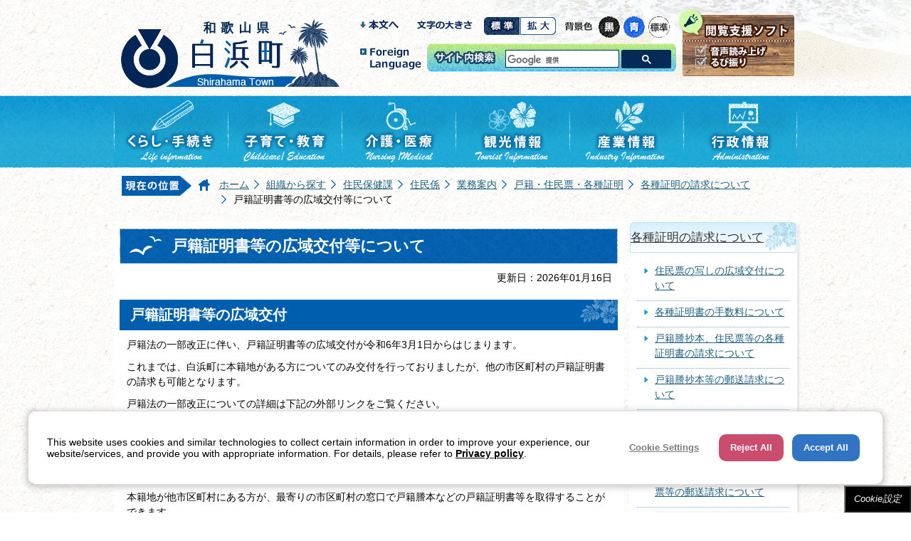

--- FILE ---
content_type: text/html
request_url: https://www.town.shirahama.wakayama.jp/soshiki/jumin/jumin/gyomu/koseki/kakushushoumei/2684.html
body_size: 53609
content:
<!DOCTYPE HTML>
<html lang="ja">
<head>
  <meta charset="utf-8">
                                                                                              

        <meta name="keywords" content="">
<meta name="description" content="">    <meta property="og:title" content="戸籍証明書等の広域交付等について|白浜町ホームページ">
<meta property="og:type" content="article">
<meta property="og:url" content="https://www.town.shirahama.wakayama.jp/soshiki/jumin/jumin/gyomu/koseki/kakushushoumei/2684.html">
  <meta property="og:image" content="//www.town.shirahama.wakayama.jp/theme/base/img_common/ogp_noimage.png" />
  <meta property="og:description" content="              戸籍法の一部改正に伴い、戸籍証明書等の広域交付が令和6年3月1日からはじまります。これまでは、白浜町に本籍地がある方についてのみ交付を行っておりましたが、他の市区町村の戸籍証明書の請求も可能となります。戸籍法の一部改正についての詳細は下記の外部リンクをご覧ください。            " />  <meta name="viewport" content="width=720, user-scalable=yes">      <meta name="nsls:timestamp" content="Fri, 16 Jan 2026 04:42:29 GMT">            <title>戸籍証明書等の広域交付等について／白浜町ホームページ</title>    <link rel="canonical" href="https://www.town.shirahama.wakayama.jp/soshiki/jumin/jumin/gyomu/koseki/kakushushoumei/2684.html">        
                            <link rel="icon" href="//www.town.shirahama.wakayama.jp/favicon.ico">
        <link rel="apple-touch-icon" href="//www.town.shirahama.wakayama.jp/theme/base/img_common/smartphone.png">
                                                  <link href="//www.town.shirahama.wakayama.jp/theme/base/css/sub.css" rel="stylesheet" type="text/css" class="sp-style">              

                      
            
                                                        <script src="//www.town.shirahama.wakayama.jp/theme/base/js/jquery.js"></script>
                              <script src="//www.town.shirahama.wakayama.jp/theme/base/js/jquery_cookie.js"></script>
                              <script src="//www.town.shirahama.wakayama.jp/theme/base/js/jquery-ui.min.js"></script>
                              <script src="//www.town.shirahama.wakayama.jp/theme/base/js/common_lib.js"></script>
                              <script src="//www.town.shirahama.wakayama.jp/theme/base/js/jquery.easing.1.3.js"></script>
                              <script src="//www.town.shirahama.wakayama.jp/theme/base/js/jquery.bxslider.js"></script>
                              <script src="//www.town.shirahama.wakayama.jp/theme/base/js/jquery_dropmenu.js"></script>
                              <script src="//www.town.shirahama.wakayama.jp/theme/base/js/jquery.smartslider.js"></script>
                                                          
<script>(function(w,d,s,l,i){w[l]=w[l]||[];w[l].push({'gtm.start':
new Date().getTime(),event:'gtm.js'});var f=d.getElementsByTagName(s)[0],
j=d.createElement(s),dl=l!='dataLayer'?'&l='+l:'';j.async=true;j.src=
'https://www.googletagmanager.com/gtm.js?id='+i+dl;f.parentNode.insertBefore(j,f);
})(window,document,'script','dataLayer','GTM-T42TDGB');</script>

<script src="//www.town.shirahama.wakayama.jp/theme/base/js/common.js"></script>
<script src="//www.town.shirahama.wakayama.jp/theme/base/js/mutual_switching/mutual_switching.js"></script>
<script src="//www.town.shirahama.wakayama.jp/theme/base/js/ewbc.min.js"></script>
                                              <script src='//www.google.com/jsapi'></script>
                                          <script src="//www.town.shirahama.wakayama.jp/theme/base/js/sub.js"></script>
                          

              
                  
  <!--[if lt IE 9]>
  <script src="//www.town.shirahama.wakayama.jp/theme/base/js/html5shiv-printshiv.min.js"></script>
  <script src="//www.town.shirahama.wakayama.jp/theme/base/js/css3-mediaqueries.js"></script>
  <![endif]-->

  <script>
    var cms_api_token="eyJ0eXAiOiJKV1QiLCJhbGciOiJIUzI1NiJ9.eyJjdXN0b21lcl9jb2RlIjoiMjMxMzc1Iiwic2VydmljZV9uYW1lIjoiU01BUlQgQ01TIn0.Ti1Ss-_H2Yu6VynmvgHoOCsnuAgFGz3jRuH5LpzIJkY";
    var cms_api_domain="api4th.smart-lgov.jp";
    var cms_api_site="";
    var cms_app_version="";
    var cms_app_id="";
    var site_domain = "https://www.town.shirahama.wakayama.jp";
    var theme_name = "base";
    var cms_recruit_no = "0";
    var cms_recruit_history_no = "0";
    var cms_recruit_search_item = '[]';
    var is_smartphone = false;  </script>

  
  


</head>
<body class="tpl-leaf m-0005">
            
              
                
  
  
  












  <p id="smartphone" class="jqs-go-to-sp" style="display: none;">
  <a href="https://www.town.shirahama.wakayama.jp/soshiki/jumin/jumin/gyomu/koseki/kakushushoumei/2684.html" class="jqs-go-to-sp">
    <img src="//www.town.shirahama.wakayama.jp/theme/base/img_common/img_pc_common/smartphone.png" width="950" height="114" alt="スマートフォン専用サイトへ">
  </a>
</p>
<!-- Google Tag Manager (noscript) -->
<noscript><iframe src="https://www.googletagmanager.com/ns.html?id=GTM-T42TDGB" height="0" width="0" style="display:none;visibility:hidden"></iframe></noscript>
<!-- End Google Tag Manager (noscript) -->

  <div id="wrapper" data-ver="1">
    <div id="wrapper-in">
      <div id="wrapper-in2">

        <div id="header-print">
          <header id="header" role="banner" class="view-pc">
                          <div id="headerIn">
  <p id="headerHonbun">
    <a href="#container">
      <img src="//www.town.shirahama.wakayama.jp/theme/base/img_common/img_pc_common/header_honbun.png" width="60" height="20" alt="本文へ">
    </a>
  </p>
    <p id="headerLogo">
    <a href="https://www.town.shirahama.wakayama.jp/index.html">      <img src="//www.town.shirahama.wakayama.jp/theme/base/img_common/img_pc_common/headerlogo.png" width="310" height="100" alt="和歌山県白浜町 Shirahama Town">
    </a>  </p>
  <dl id="headerSize">
    <dt class="title">
      <img src="//www.town.shirahama.wakayama.jp/theme/base/img_common/img_pc_common/headersize_title.png" width="80" height="20" alt="文字サイズ変更">
    </dt>
    <dd class="item">
      <a class="scsize normal">
        <img width="50" height="25" src="//www.town.shirahama.wakayama.jp/theme/base/img_common/img_pc_common/headersize_normal_on.png" alt="文字サイズ標準（初期状態）" class="normal-on">
        <img width="50" height="25" src="//www.town.shirahama.wakayama.jp/theme/base/img_common/img_pc_common/headersize_normal_off.png" alt="文字サイズを標準にする" class="normal-off hide">
      </a>
    </dd>
    <dd class="item2">
      <a class="scsize up">
        <img width="50" height="25" src="//www.town.shirahama.wakayama.jp/theme/base/img_common/img_pc_common/headersize_big_off.png" alt="文字サイズを拡大する" class="big-off">
        <img width="50" height="25" src="//www.town.shirahama.wakayama.jp/theme/base/img_common/img_pc_common/headersize_big_on.png" alt="文字サイズ拡大（最大状態）" class="big-on hide">
      </a>
    </dd>
  </dl>
  <dl id="headerColor">
    <dt class="title">
      <img src="//www.town.shirahama.wakayama.jp/theme/base/img_common/img_pc_common/headercolor_title.png" width="40" height="25" alt="背景色変更">
    </dt>
    <dd class="item">
      <a href="#" class="sccolor" id="color_black" data-bgcolor="color_black">
        <img width="31" height="30" src="//www.town.shirahama.wakayama.jp/theme/base/img_common/img_pc_common/headercolor_black.png" alt="背景色を黒色にする">
      </a>
    </dd>
    <dd class="item2">
      <a href="#" class="sccolor" id="color_blue" data-bgcolor="color_blue">
        <img width="31" height="30" src="//www.town.shirahama.wakayama.jp/theme/base/img_common/img_pc_common/headercolor_blue.png" alt="背景色を青色にする">
      </a>
    </dd>
    <dd class="item3">
      <a href="#" class="sccolor" id="color_normal" data-bgcolor="color_normal">
        <img width="31" height="30" src="//www.town.shirahama.wakayama.jp/theme/base/img_common/img_pc_common/headercolor_white.png" alt="背景色を白色にする">
      </a>
    </dd>
  </dl>
  <p id="headerHonyaku">
    <a href="https://www.town.shirahama.wakayama.jp/soshiki/somu/kikaku/gyomu/homupeji/foreign.html">
      <img src="//www.town.shirahama.wakayama.jp/theme/base/img_common/img_pc_common/header_honyaku.png" width="90" height="35" alt="Foreign Language">
    </a>
  </p>
  <div id="headerSearch" role="search">
    <dl>
      <dt class="title"><img src="//www.town.shirahama.wakayama.jp/theme/base/img_top/img_pc_top/header_searchtitle.png" alt="サイト内検索"></dt>
      <dd class="item">
                          




                          
                
                  
                  
                                      <div class="gcse-searchbox-only" data-resultsurl="//www.town.shirahama.wakayama.jp/result.html" data-enableAutoComplete="true"></div>
  
                      </dd>
    </dl>
  </div>
  <p id="headerEtsuran">
    <a href="javascript:void(0);" id="pt_enable"><img src="//www.town.shirahama.wakayama.jp/theme/base/img_common/img_pc_common/header_etsuran.png" width="165" height="95" alt="やさしいブラウザ・クラウド版はこちらからご利用下さい"></a>
  </p>
</div>                                      
<script>
$(function() {
  $('.headerNaviDynBlock').each(function() {
    var block = $(this);
    var list = block.find('.headerNaviDynList');
    block.css('display', 'none');

    var url = block.attr('url');
    if (!url) {
      url = block.attr('data-url');
      if (!url) {
        return;
      }
    }

    $.getJSON(url, function(json) {
      var templateOrig = block.find('.headerNaviPageTemplate');
      if (templateOrig.length == 0) {
        return;
      }
      var template = templateOrig.clone().removeClass('headerNaviPageTemplate').addClass('pageEntity').css('display', '');
      block.find('.pageEntity').remove();
      var count = 0;
      for (var j=0; j<json.length; j++) {
        var item = json[j];
        if (item.is_category_index && item.child_pages_count == 0) {
          continue;
        }
        var entity = template.clone();
        entity.find('.pageLink').attr('href', item.url).text(item.page_name);
        entity.find('.pageDescription').text(item.description);
        list.append(entity);
        count++;
      }
      if (count > 0) {
        block.css('display', '');
      }
      templateOrig.remove();
    });
  });
});
</script>

<nav id="headerNav" role="navigation">
  <div class="in">
    <ul class="list clearfix">
      <li class="sixnav1"><a href="https://www.town.shirahama.wakayama.jp/kurashi/index.html"><img src="//www.town.shirahama.wakayama.jp/theme/base/img_common/img_pc_common/headernav_kurashi2_off.png" width="160" height="102" alt="くらし・手続き"></a>
                <div class="headerNaviDynBlock" data-url="//www.town.shirahama.wakayama.jp/kurashi/index.tree.json">
          <div class="bg">
            <div class="bg2_">
              <div class="bg3_">
                <p class="title"><img src="//www.town.shirahama.wakayama.jp/theme/base/img_common/img_pc_common/menutitle_01.png" alt="くらしの情報"></p>
                <ul class="list2 clearfix headerNaviDynList">
                  <li class="headerNaviPageTemplate">
                    <span class="child"><a class="pageLink"></a></span>
                  </li>
                </ul>
              </div>
            </div>
          </div>
        </div>
              </li>
      <li class="sixnav2"><a href="https://www.town.shirahama.wakayama.jp/kosodate/index.html"><img src="//www.town.shirahama.wakayama.jp/theme/base/img_common/img_pc_common/headernav_kosodate2_off.png" width="160" height="102" alt="子育て・教育"></a>
                <div class="headerNaviDynBlock" data-url="//www.town.shirahama.wakayama.jp/kosodate/index.tree.json">
          <div class="bg">
            <div class="bg2_">
              <div class="bg3_">
                <p class="title"><img src="//www.town.shirahama.wakayama.jp/theme/base/img_common/img_pc_common/menutitle_02.png" alt="子育て・教育"></p>
                <ul class="list2 clearfix headerNaviDynList">
                  <li class="headerNaviPageTemplate">
                    <span class="child"><a class="pageLink"></a></span>
                  </li>
                </ul>
              </div>
            </div>
          </div>
        </div>
              </li>
      <li class="sixnav3"><a href="https://www.town.shirahama.wakayama.jp/kaigo/index.html"><img src="//www.town.shirahama.wakayama.jp/theme/base/img_common/img_pc_common/headernav_kaigo2_off.png" width="160" height="102" alt="介護・医療"></a>
                <div class="headerNaviDynBlock" data-url="//www.town.shirahama.wakayama.jp/kaigo/index.tree.json">
          <div class="bg">
            <div class="bg2_">
              <div class="bg3_">
                <p class="title"><img src="//www.town.shirahama.wakayama.jp/theme/base/img_common/img_pc_common/menutitle_03.png" alt="介護・医療"></p>
                <ul class="list2 clearfix headerNaviDynList">
                  <li class="headerNaviPageTemplate">
                    <span class="child"><a class="pageLink"></a></span>
                  </li>
                </ul>
              </div>
            </div>
          </div>
        </div>
              </li>
      <li class="sixnav4"><a href="https://www.town.shirahama.wakayama.jp/kanko/index.html"><img src="//www.town.shirahama.wakayama.jp/theme/base/img_common/img_pc_common/headernav_kanko2_off.png" width="160" height="102" alt="観光情報"></a>
                <div class="headerNaviDynBlock" data-url="//www.town.shirahama.wakayama.jp/kanko/index.tree.json">
          <div class="bg">
            <div class="bg2_">
              <div class="bg3_">
                <p class="title"><img src="//www.town.shirahama.wakayama.jp/theme/base/img_common/img_pc_common/menutitle_04.png" alt="観光情報"></p>
                <ul class="list2 clearfix headerNaviDynList">
                  <li class="headerNaviPageTemplate">
                    <span class="child"><a class="pageLink"></a></span>
                  </li>
                </ul>
              </div>
            </div>
          </div>
        </div>
              </li>
      <li class="sixnav6"><a href="https://www.town.shirahama.wakayama.jp/sangyo/index.html"><img src="//www.town.shirahama.wakayama.jp/theme/base/img_common/img_pc_common/headernav_sangyo2_off.png" width="160" height="102" alt="産業情報"></a>
                <div class="headerNaviDynBlock" data-url="//www.town.shirahama.wakayama.jp/sangyo/index.tree.json">
          <div class="bg">
            <div class="bg2_">
              <div class="bg3_">
                <p class="title"><img src="//www.town.shirahama.wakayama.jp/theme/base/img_common/img_pc_common/menutitle_06.png" alt="産業情報"></p>
                <ul class="list2 clearfix headerNaviDynList">
                  <li class="headerNaviPageTemplate">
                    <span class="child"><a class="pageLink"></a></span>
                  </li>
                </ul>
              </div>
            </div>
          </div>
        </div>
              </li>
      <li class="sixnav5"><a href="https://www.town.shirahama.wakayama.jp/gyousei/index.html"><img src="//www.town.shirahama.wakayama.jp/theme/base/img_common/img_pc_common/headernav_gyosei2_off.png" width="160" height="102" alt="行政情報"></a>
                <div class="headerNaviDynBlock" data-url="//www.town.shirahama.wakayama.jp/gyousei/index.tree.json">
          <div class="bg">
            <div class="bg2_">
              <div class="bg3_">
                <p class="title"><img src="//www.town.shirahama.wakayama.jp/theme/base/img_common/img_pc_common/menutitle_05.png" alt="行政情報"></p>
                <ul class="list2 clearfix headerNaviDynList">
                  <li class="headerNaviPageTemplate">
                    <span class="child"><a class="pageLink"></a></span>
                  </li>
                </ul>
              </div>
            </div>
          </div>
        </div>
              </li>
    </ul>
  </div>
</nav>                      </header>
                      <header id="sHeader" class="view-sp">
    <p id="sHeaderLogo">
    <a href="https://www.town.shirahama.wakayama.jp/index.html">      <img src="//www.town.shirahama.wakayama.jp/theme/base/img_common/img_sp_common/sheader_logo.png" width="360" height="112" alt="和歌山県白浜町 Shirahama Town">
    </a>  </p>
  <p id="sHeaderSearch"><a href="#"><img src="//www.town.shirahama.wakayama.jp/theme/base/img_common/img_sp_common/sheadersearch.png" width="110" height="110" alt="検索"></a></p>
  <p id="sHeaderMenu"><a href="#"><img src="//www.town.shirahama.wakayama.jp/theme/base/img_common/img_sp_common/sheadermenu.png" width="110" height="110" alt="メニュー"></a></p>
</header>
  
      <div id="sModal" class="view-sp">
  <div id="sModalBgSearch" class="sModalBgCom"></div>
  <div id="sModalSearch" class="sModalMod">
    <div class="box">
      <div class="arrow arrowSearch"> <img src="//www.town.shirahama.wakayama.jp/theme/base/img_common/img_sp_common/smodal_mod_arrow2.png" width="46" height="27" alt=""> </div>
      <div class="searchBox">
                          




                          
                
                  
                  
                                      <div class="gcse-searchbox-only" data-resultsurl="//www.town.shirahama.wakayama.jp/result.html" data-enableAutoComplete="true"></div>
  
                      </div>
      <p class="close" id="sModalSearchClose"> <span>閉じる</span> </p>
    </div>
  </div>
  <div id="sModalBgMenu" class="sModalBgCom"></div>
  <div id="sModalMenu" class="sModalMod">
    <div class="box">
      <div class="arrow arrowMenu"> <img src="//www.town.shirahama.wakayama.jp/theme/base/img_common/img_sp_common/smodal_mod_arrow2.png" width="46" height="27" alt=""> </div>
      <div class="set">
        <div class="accordion">
          <h2 class="title"> <span class="bg_"><img src="//www.town.shirahama.wakayama.jp/theme/base/img_top/img_sp_top/nav_title_kurashi_01.png" alt="くらし・手続き"></span> </h2>
                    <div class="headerNaviDynBlock" data-url="//www.town.shirahama.wakayama.jp/kurashi/index.tree.json">
            <div class="in">
              <div class="boxInMd">
                <ul class="list childs headerNaviDynList">
                  <li class="headerNaviPageTemplate"><a class="pageLink"></a></li>
                </ul>
              </div>
            </div>
          </div>
                  </div>
      </div>
      <div class="set">
        <div class="accordion">
          <h2 class="title"> <span class="bg_"><img src="//www.town.shirahama.wakayama.jp/theme/base/img_top/img_sp_top/nav_title_kosodate_02.png" alt="子育て・教育"></span> </h2>
                    <div class="headerNaviDynBlock" data-url="//www.town.shirahama.wakayama.jp/kosodate/index.tree.json">
            <div class="in">
              <div class="boxInMd">
                <ul class="list childs headerNaviDynList">
                  <li class="headerNaviPageTemplate"><a class="pageLink"></a></li>
                </ul>
              </div>
            </div>
          </div>
                  </div>
      </div>
      <div class="set">
        <div class="accordion">
          <h2 class="title"> <span class="bg_"><img src="//www.town.shirahama.wakayama.jp/theme/base/img_top/img_sp_top/nav_title_kaigo_03.png" alt="介護・医療"></span> </h2>
                    <div class="headerNaviDynBlock" data-url="//www.town.shirahama.wakayama.jp/kaigo/index.tree.json">
            <div class="in">
              <div class="boxInMd">
                <ul class="list childs headerNaviDynList">
                  <li class="headerNaviPageTemplate"><a class="pageLink"></a></li>
                </ul>
              </div>
            </div>
          </div>
                  </div>
      </div>
      <div class="set">
        <div class="accordion">
          <h2 class="title"> <span class="bg_"><img src="//www.town.shirahama.wakayama.jp/theme/base/img_top/img_sp_top/nav_title_kankou_04.png" alt="観光情報"></span> </h2>
                    <div class="headerNaviDynBlock" data-url="//www.town.shirahama.wakayama.jp/kanko/index.tree.json">
            <div class="in">
              <div class="boxInMd">
                <ul class="list childs headerNaviDynList">
                  <li class="headerNaviPageTemplate"><a class="pageLink"></a></li>
                </ul>
              </div>
            </div>
          </div>
                  </div>
      </div>
      <div class="set">
        <div class="accordion">
          <h2 class="title"> <span class="bg_"><img src="//www.town.shirahama.wakayama.jp/theme/base/img_top/img_sp_top/nav_title_sangyo_06.png" alt="産業情報"></span> </h2>
                    <div class="headerNaviDynBlock" data-url="//www.town.shirahama.wakayama.jp/sangyo/index.tree.json">
            <div class="in">
              <div class="boxInMd">
                <ul class="list childs headerNaviDynList">
                  <li class="headerNaviPageTemplate"><a class="pageLink"></a></li>
                </ul>
              </div>
            </div>
          </div>
                  </div>
      </div>
      <div class="set">
        <div class="accordion">
          <h2 class="title"> <span class="bg_"><img src="//www.town.shirahama.wakayama.jp/theme/base/img_top/img_sp_top/nav_title_gyousei_05.png" alt="行政情報"></span> </h2>
                    <div class="headerNaviDynBlock" data-url="//www.town.shirahama.wakayama.jp/gyousei/index.tree.json">
            <div class="in">
              <div class="boxInMd">
                <ul class="list childs headerNaviDynList">
                  <li class="headerNaviPageTemplate"><a class="pageLink"></a></li>
                </ul>
              </div>
            </div>
          </div>
                  </div>
      </div>
      <div class="set">
        <ul class="list2">
          <li><a href="https://www.town.shirahama.wakayama.jp/gyousei/gaiyou/akusesu/1452760017765.html">白浜町へのアクセス</a></li>
          <li><a href="https://www.town.shirahama.wakayama.jp/cgi-bin/inquiry.php/1?page_no=2684">お問い合わせフォーム</a></li>
        </ul>
      </div>
      <p class="close" id="sModalMenuClose"> <span>閉じる</span> </p>
    </div>
  </div>
</div>                    </div>

        <dl id="pankuzu" class="clearfix view-pc">
          <dt class="title"><img height="30" width="100" src="//www.town.shirahama.wakayama.jp/theme/base/img_sub/img_pc_sub/pankuzu_title.png" alt="現在の位置"></dt>
          <dd class="in">
            

<ul class="list">
              <li><a href="https://www.town.shirahama.wakayama.jp/index.html">ホーム</a></li>
                  <li class="icon"><a href="https://www.town.shirahama.wakayama.jp/soshiki/index.html">組織から探す</a></li>
                  <li class="icon"><a href="https://www.town.shirahama.wakayama.jp/soshiki/jumin/index.html">住民保健課</a></li>
                  <li class="icon"><a href="https://www.town.shirahama.wakayama.jp/soshiki/jumin/jumin/index.html">住民係</a></li>
                  <li class="icon"><a href="https://www.town.shirahama.wakayama.jp/soshiki/jumin/jumin/gyomu/index.html">業務案内</a></li>
                  <li class="icon"><a href="https://www.town.shirahama.wakayama.jp/soshiki/jumin/jumin/gyomu/koseki/index.html">戸籍・住民票・各種証明</a></li>
                  <li class="icon"><a href="https://www.town.shirahama.wakayama.jp/soshiki/jumin/jumin/gyomu/koseki/kakushushoumei/index.html">各種証明の請求について</a></li>
            <li class="icon"><span>戸籍証明書等の広域交付等について</span></li>
  </ul>
          </dd>
        </dl>

        <section id="container">
          <div id="container-in" class="clearfix">

            <article id="contents" role="main">

                                
      <h1 class="title"><span class="bg"><span class="bg2">戸籍証明書等の広域交付等について</span></span></h1>
                  
              <div id="contents-in">

                                                    <div class="update-area">
                    

  
                
            
            
                     
        <p class="update">更新日：2026年01月16日</p>

  
                  </div>
                      
        
        
                <div class="free-layout-area">
          <div>
            <h2><span class="bg"><span class="bg2"><span class="bg3">戸籍証明書等の広域交付</span></span></span></h2>
          

            <div class="wysiwyg">
              <p>戸籍法の一部改正に伴い、戸籍証明書等の広域交付が令和6年3月1日からはじまります。</p>

<p>これまでは、白浜町に本籍地がある方についてのみ交付を行っておりましたが、他の市区町村の戸籍証明書の請求も可能となります。</p>

<p>戸籍法の一部改正についての詳細は下記の外部リンクをご覧ください。</p>
            </div>
          
<p class="link-item"><a class="icon2" href="https://www.moj.go.jp/MINJI/minji04_00082.html">法務省ホームページ（外部リンク）</a></p>

            <h3><span class="bg"><span class="bg2"><span class="bg3">戸籍証明書等の広域交付とは</span></span></span></h3>
          

            <div class="wysiwyg">
              <p>本籍地が他市区町村にある方が、最寄りの市区町村の窓口で戸籍謄本などの戸籍証明書等を取得することができます。</p>

<p>ただし、請求できる方や取得できる証明書の種類には制限がありますのでご注意ください。</p>
            </div>
          

            <h3><span class="bg"><span class="bg2"><span class="bg3">請求できる方</span></span></span></h3>
          

            <div class="wysiwyg">
              <ul>
	<li>本人</li>
	<li>配偶者</li>
	<li>父母、祖父母（直系尊属）</li>
	<li>子、孫など（直系卑属）</li>
</ul>

<p>※第三者請求や委任状による代理人請求、郵送による請求は広域交付の対象外です。</p>

<p>※コンピュータ化されていない一部の戸籍証明書等は請求できません。</p>
            </div>
          

            <h3><span class="bg"><span class="bg2"><span class="bg3">本人確認書類について</span></span></span></h3>
          

            <div class="wysiwyg">
              <ul>
	<li>運転免許証、マイナンバーカード、パスポートの顔写真付き身分証明書の提示が必要です。</li>
</ul>

<p>※健康保険受給資格者書や年金手帳などの顔写真のない身分証明書では広域交付の請求ができませんのでご注意ください。</p>
            </div>
          

            <h3><span class="bg"><span class="bg2"><span class="bg3">請求が可能な戸籍証明書等の種類および手数料</span></span></span></h3>
          

            <div class="wysiwyg">
              <ul>
	<li>戸籍謄本（戸籍全部事項証明書） 1通450円</li>
	<li>除籍謄本（除籍全部事項証明書） 1通750円</li>
	<li>改製原戸籍謄本 1通750円</li>
</ul>

<p>※戸籍抄本（戸籍個人事項証明書、戸籍一部事項証明書）、除籍抄本（除籍個人事項証明書、除籍一部事項証明書）、身分証明書、独身証明書および戸籍の附票（住所の履歴が載っているもの）の請求はできません。</p>
            </div>
          

            <h3><span class="bg"><span class="bg2"><span class="bg3">広域交付の請求をする際の注意事項</span></span></span></h3>
          

            <div class="wysiwyg">
              <ul>
	<li>請求できる方が直接窓口へお越しください。</li>
	<li>第三者請求や委任状による代理人請求、郵便での請求は広域交付ができないため、本籍地の市区町村へ請求してください。</li>
	<li>本籍地の市区町村でコンピュータ化されていない戸籍（戸籍情報連携システムで取り扱うことのできる電子データになっていない戸籍）がある場合、当該戸籍証明書等は広域交付の請求ができません。</li>
	<li>戸籍抄本、除籍抄本、身分証明書、独身証明書、戸籍の附票は広域交付ができないため、本籍地の市区町村へ請求してください。</li>
</ul>
            </div>
          

            <h2><span class="bg"><span class="bg2"><span class="bg3">戸籍の届出における戸籍謄本の提出不要について</span></span></span></h2>
          

            <div class="wysiwyg">
              <p>これまでは、婚姻届等を提出する場合、本籍地ではない市区町村に届出を行う場合には戸籍謄本の添付が必要でした。</p>

<p>今後は、提出先の市区町村の職員が本籍地の戸籍を確認することが可能になるため、戸籍謄本の添付が原則不要となります。</p>
            </div>
          
</div>
        </div>
        
        


            
              
                                                                  <!-- 「お問い合わせ先」 -->
                                                        
      <div class="toiawase">
      <div class="toiawase-in">
        <h2 class="title"><span class="bg"><span class="bg2"><img src="//www.town.shirahama.wakayama.jp/theme/base/img_sub/toiawase_mod_title.png" alt="お問い合わせ先" width="700" height="45" /></span></span></h2>
        <div class="in">
          <div class="name">住民保健課 住民係<br />〒649-2211 和歌山県西牟婁郡白浜町1600番地<br />電話：(0739)43-6585  ファックス：(0739)43-6647<br /><br /> <p><a href="https://www.town.shirahama.wakayama.jp/cgi-bin/inquiry.php/10?page_no=2684"><img alt="お問い合わせフォーム" height="50" width="190" src="//www.town.shirahama.wakayama.jp/material/images/group/1/toiawase_mod_btn.png"></a></p></div>
        </div>
      </div>
    </div>
                    
                     <!-- pdfダウンロード -->

                                                        
                  
  


                  
                
              <!-- //#contents-in  -->
              </div>
            <!-- //#contents  -->
            </article>

                                                                                                        
              
                <nav id="side-nav" role="complementary">
        <aside class="sideNavMod side-nav-list firstTopCom">
                  
    <script>
  function cmsDynDateFormat(date, format) {
    var jpWeek = ['日', '月', '火', '水', '木', '金', '土'];
    return format.replace('%Y', date.getFullYear()).replace('%m', ('0' + (date.getMonth() + 1)).slice(-2)).replace('%d', ('0' + date.getDate()).slice(-2)).replace('%a', jpWeek[date.getDay()])
        .replace('%H', ('0' + date.getHours()).slice(-2)).replace('%M', ('0' + date.getMinutes()).slice(-2)).replace('%S', ('0' + date.getSeconds()).slice(-2));
  }
  function cmsDynExecuteGetPageList() {
    var outerBlocks = $('.pageListDynBlock');
    outerBlocks.each(function() {
      var block = $(this);
      block.find('.pageListExists').css('display', 'none');
      block.find('.pageListNotExists').css('display', 'none');

      var url = block.attr('data-url');

      var cond = {};

      cond.limit = parseInt(block.attr('data-limit'));
      cond.showIndex = parseInt(block.attr('data-show-index'));
      cond.showMobile = parseInt(block.attr('data-show-mobile'));
      dateBegin = block.attr('data-date-begin');
      dateSpan = block.attr('data-date-span');

      cond.curPageNo = block.attr('data-current-page-no');
      cond.dirClass = block.attr('data-dir-class');
      cond.pageClass = block.attr('data-page-class');

      cond.timeBegin = 0;
      if (dateBegin) {
        cond.timeBegin = new Date(dateBegin);
      } else if (dateSpan) {
        cond.timeBegin = Date.now() - dateSpan * 86400000;
      }
      var recentSpan = block.attr('data-recent-span');
      cond.recentBegin = 0;
      if (recentSpan) {
        cond.recentBegin = Date.now() - recentSpan * 86400000;
      }
      cond.dateFormat = block.attr('data-date-format');
      if (!cond.dateFormat) {
        cond.dateFormat = '%Y/%m/%d %H:%M:%S';
      }
      cond.joinGrue = block.attr('data-join-grue');
      if (!cond.joinGrue) {
        cond.joinGrue = ' , ';
      }
      cond.eventDateFormat = block.attr('data-event-date-format');
      if (!cond.eventDateFormat) {
        cond.eventDateFormat = cond.dateFormat;
      }
      cond.eventType = block.attr('data-event-type');
      cond.eventField = block.attr('data-event-field');
      cond.eventArea = block.attr('data-event-area');
      eventDateSpan = block.attr('data-event-date-span');
      cond.eventTimeEnd = 0;
      if (eventDateSpan) {
        cond.eventTimeEnd = Date.now() + eventDateSpan * 86400000;
      }

      // タグ
      cond.tagDisplay = block.attr('data-show-tags');
      cond.tagPosition = block.attr('data-tags-position');
      cond.tagFilterTargets = block.attr('data-tag-filter-targets');

      $.getJSON(url, function(json) {
        cmsDynApplyPageListJson(block, json, cond);
      }).fail(function(jqxhr, textStatus, error) {
        block.css('display', 'none');
      });
    });
  }
  function cmsDynApplyPageListJson(block, json, cond) {
    var now = Date.now();
    var list = block.find('.pageListBlock');
    var template = list.find('.pageEntity:first').clone();
    list.find('.pageEntity').remove();

    var count = 0;

    for (var i = 0; i < json.length; i++) {
      var item = json[i];
      var itemDate = new Date(item.publish_datetime);

      if (!cond.showIndex && item.is_category_index) {
        continue;
      }
      if (!cond.showMobile && item.is_keitai_page) {
        continue;
      }
      if (cond.timeBegin && itemDate.getTime() < cond.timeBegin) {
        continue;
      }

      // タグによる絞込み
      if ('tag' in item && item.tag && cond.tagFilterTargets != null) {
        var filteringNos = (!isNaN(cond.tagFilterTargets)) ? [cond.tagFilterTargets] : cond.tagFilterTargets.split(/,|\s/);
        var isTarget = false;
        item.tag.forEach(function(tagItem, idx) {
          if (filteringNos.indexOf(tagItem.tag_no + "") >= 0) {
            isTarget = true;
          }
        });
        if (!isTarget) {
          continue;
        }
      }

      var entity = template.clone();
      if ('event' in item && item['event']) {
        var pageEvent = item['event'];
        if (cond.eventType && cond.eventType != pageEvent.event_type_name) {
          continue;
        }
        if (cond.eventField && $.inArray(cond.eventField, pageEvent.event_fields) < 0) {
          continue;
        }
        if (cond.eventArea && $.inArray(cond.eventArea, pageEvent.event_area) < 0) {
          continue;
        }

        var eventDateString = '';
        if (cond.eventTimeEnd) {
          if (pageEvent.event_date_type_id == 0) {
            var startDatetime = pageEvent.event_start_datetime ? new Date(pageEvent.event_start_datetime) : false;
            var endDatetime = pageEvent.event_end_datetime ? new Date(pageEvent.event_end_datetime) : false;
            if (startDatetime && endDatetime) {
              if (startDatetime.getTime() > cond.eventTimeEnd || endDatetime.getTime() <= now) {
                continue;
              }
              eventDateString = cmsDynDateFormat(startDatetime, cond.eventDateFormat) + '～' + cmsDynDateFormat(endDatetime, cond.eventDateFormat);
            } else if (startDatetime) {
              if (startDatetime.getTime() > cond.eventTimeEnd) {
                continue;
              }
            } else {
              if (endDatetime.getTime() <= now) {
                continue;
              }
              eventDateString = '～' + cmsDynDateFormat(endDatetime, cond.eventDateFormat);
            }
          } else if (pageEvent.event_date_type_id == 1) {
            var filteredDates = $.grep(pageEvent.event_dates, function(value, index) {
              var eventTime1 = new Date(value[0]+'T00:00:00+09:00').getTime();
              var eventTime2 = new Date(value[1]+'T23:59:59+09:00').getTime();
              return (eventTime1 <= cond.eventTimeEnd && eventTime2 >= now);
            });
            if (filteredDates.length == 0) {
              continue;
            }
          }
        }
        if (pageEvent.event_place) {
          entity.find('.pageEventPlaceExists').css('display', '');
          entity.find('.pageEventPlace').text(pageEvent.event_place);
        } else {
          entity.find('.pageEventPlaceExists').css('display', 'none');
          entity.find('.pageEventPlace').text('');
        }
        if (pageEvent.event_date_supplement) {
          entity.find('.pageEventDateExists').css('display', '');
          entity.find('.pageEventDate').text(pageEvent.event_date_supplement);
        } else if (eventDateString.length > 0) {
          entity.find('.pageEventDateExists').css('display', '');
          entity.find('.pageEventDate').text(eventDateString);
        } else {
          entity.find('.pageEventDateExists').css('display', 'none');
          entity.find('.pageEventDate').text('');
        }

        if (pageEvent.event_type_name) {
          entity.find('.pageEventTypeExists').css('display', '');
          entity.find('.pageEventType').text(pageEvent.event_type_name);
        } else {
          entity.find('.pageEventTypeExists').css('display', 'none');
          entity.find('.pageEventType').text('');
        }
        if (pageEvent.event_fields && pageEvent.event_fields.length > 0) {
          entity.find('.pageEventFieldsExists').css('display', '');
          entity.find('.pageEventFields').text(pageEvent.event_fields.join(cond.joinGrue));
        } else {
          entity.find('.pageEventFieldsExists').css('display', 'none');
          entity.find('.pageEventFields').text('');
        }
        if (pageEvent.event_area && pageEvent.event_area.length > 0) {
          entity.find('.pageEventAreaExists').css('display', '');
          entity.find('.pageEventArea').text(pageEvent.event_area.join(cond.joinGrue));
        } else {
          entity.find('.pageEventAreaExists').css('display', 'none');
          entity.find('.pageEventArea').text('');
        }
        entity.find('.pageEventExists').css('display', '');
      } else {
        entity.find('.pageEventExists').css('display', 'none');
      }

      entity.find('.pageDate').each(function() {
        var dateString = cmsDynDateFormat(itemDate, cond.dateFormat);
        $(this).text(dateString);
      });
      var pageLink = entity.find('a.pageLink');
      if (cond.curPageNo == item.page_no) {
        pageLink.removeAttr('href').removeAttr('page_no').css('display', 'none');
        pageLink.parent().append('<span class="pageNoLink">' + item.page_name + '</span>');
      } else {
        pageLink.attr('href', item.url).append('<span class="title-text">' + item.page_name + '</span>');
        pageLink.find('.pageNoLink').remove();
      }

      entity.find('.pageDescription').text(item.description);

      if ('thumbnail_image' in item && item.thumbnail_image) {
        entity.find('.pageThumbnail').append($('<img>', {src: item.thumbnail_image, alt: ""}));
      } else {
        entity.find('.pageThumbnail').remove();
      }

      if (cond.recentBegin && itemDate.getTime() >= cond.recentBegin) {
        entity.find('.pageRecent').css('display', '');
      } else {
        entity.find('.pageRecent').css('display', 'none');
      }

      // タグ付与
      if ('tag' in item && item.tag) {
        if (item.tag.length > 0) {
          var DEFINE_CLASS_NAME_WHEN_TAG_TYPE_IMAGE = 'tag-type-image';
          var DEFINE_CLASS_NAME_WHEN_TAG_TYPE_TEXT = 'tag-type-text';
          var DEFINE_CLASS_NAME_WHEN_TAG_POSITION_BEFORE = 'tag-pos-before';
          var DEFINE_CLASS_NAME_WHEN_TAG_POSITION_AFTER = 'tag-pos-after';
          var DEFINE_CLASS_NAME_TAG_BLOCK = 'tags';
          var DEFINE_CLASS_NAME_TAG = 'tag';
          var DEFINE_CLASS_NAME_TAG_INNER = 'tag-bg';

          // タグの表示位置を判定
          var tagPositionClassName = (cond.tagPosition == 1) ? DEFINE_CLASS_NAME_WHEN_TAG_POSITION_BEFORE : DEFINE_CLASS_NAME_WHEN_TAG_POSITION_AFTER;

          // タグ出力の外枠を生成
          var tagListWrapperHtml = $('<span>', {
            class: [DEFINE_CLASS_NAME_TAG_BLOCK, tagPositionClassName].join(' ')
          });

          item.tag.forEach(function(tagItem, idx) {
            // タグの中身を設定
            var tagBody;
            if (tagItem.image_file_name != null && tagItem.image_file_name != "") {
              // 画像
              tagBody = $('<span>', {
                class: DEFINE_CLASS_NAME_TAG + tagItem.tag_no,
              }).append($('<img>', {
                class: [DEFINE_CLASS_NAME_TAG_INNER, DEFINE_CLASS_NAME_WHEN_TAG_TYPE_IMAGE].join(' '),
                src: tagItem.image_url,
                alt: tagItem.tag_name
              }));
            } else {
              // テキスト
              tagBody = $('<span>', {
                class: DEFINE_CLASS_NAME_TAG + tagItem.tag_no,
              }).append($('<span>', {
                class: [DEFINE_CLASS_NAME_TAG_INNER, DEFINE_CLASS_NAME_WHEN_TAG_TYPE_TEXT].join(' '),
                text: tagItem.tag_name
              }));
            }
            tagListWrapperHtml.append(tagBody);
          });

          // 出力
          if (cond.tagDisplay == 1) {
            if (tagPositionClassName === DEFINE_CLASS_NAME_WHEN_TAG_POSITION_BEFORE) {
              entity.find('a.pageLink').before(tagListWrapperHtml);
            } else {
              entity.find('a.pageLink').after(tagListWrapperHtml);
            }
          }
        }
      }

      var removeClasses = [];
      var appendClasses = [];
      if (item.is_category_index) {
        appendClasses = cond.dirClass ? cond.dirClass.split(' ') : [];
        removeClasses = cond.pageClass ? cond.pageClass.split(' ') : [];
      } else {
        removeClasses = cond.dirClass ? cond.dirClass.split(' ') : [];
        appendClasses = cond.pageClass ? cond.pageClass.split(' ') : [];
      }
      $.each(removeClasses, function(idx, val){
        entity.removeClass(val);
      });
      $.each(appendClasses, function(idx, val){
        entity.addClass(val);
      });

      entity.css('display', '');
      list.append(entity);
      count++;
      if (cond.limit && count >= cond.limit) {
        break;
      }
    }
    if (count) {
      block.css('display', '');
      block.find('.pageListExists').css('display', '');
      block.find('.pageListNotExists').css('display', 'none');
    } else {
      block.css('display', '');
      block.find('.pageListExists').css('display', 'none');
      block.find('.pageListNotExists').css('display', '');
    }
  };
</script>

<script>
$(function() {
  cmsDynExecuteGetPageList();
});
</script>


    
  <div class="pageListDynBlock" data-url="//www.town.shirahama.wakayama.jp/soshiki/jumin/jumin/gyomu/koseki/kakushushoumei/index.tree.json"
   data-show-shortcut="1" data-show-index="1"
   data-current-page-no="2684">
    <dl class="pageListExists">
      <dt class="title">
        <span class="bg"><span class="bg2"><a href="//www.town.shirahama.wakayama.jp/soshiki/jumin/jumin/gyomu/koseki/kakushushoumei/index.html">各種証明の請求について</a></span></span>
      </dt>
      <dd class="in">
        <ul class="list clearfix pageListBlock">
          <li class="pageEntity" style="display:none;">
            <a class="pageLink"></a>
          </li>
        </ul>
      </dd>
    </dl>
  </div>
          </aside>
  
       
  
  <div class="sideNavInfoMod">
    <div class="in">
      <dl>
        <dt class="title"><img src="//www.town.shirahama.wakayama.jp/theme/base/img_sub/img_pc_sub/sidenavinfo_mod_title.png" width="236" height="45" alt="情報をお探しの方へ"></dt>
        <dd>
          <dl class="lifeEvent">
            <dt class="title2"><img src="//www.town.shirahama.wakayama.jp/theme/base/img_sub/img_pc_sub/lifeevent_title.png" width="217" height="44" alt="ライフイベントで探す"></dt>
            <dd>
              <ul class="list clearfix">
                <li><a href="https://www.town.shirahama.wakayama.jp/raifu/ninshin/index.html"><img src="//www.town.shirahama.wakayama.jp/theme/base/img_sub/img_pc_sub/lifeevent_img1_off.png" width="108" height="127" alt="妊娠・出産・子育て"></a></li>
                <li><a href="https://www.town.shirahama.wakayama.jp/raifu/kekkon/index.html"><img src="//www.town.shirahama.wakayama.jp/theme/base/img_sub/img_pc_sub/lifeevent_img2_off.png" width="109" height="127" alt="結婚・離婚"></a></li>
                <li><a href="https://www.town.shirahama.wakayama.jp/raifu/hikkoshi/index.html"><img src="//www.town.shirahama.wakayama.jp/theme/base/img_sub/img_pc_sub/lifeevent_img3_off.png" width="108" height="127" alt="引越し"></a></li>
                <li><a href="https://www.town.shirahama.wakayama.jp/raifu/gomi/index.html"><img src="//www.town.shirahama.wakayama.jp/theme/base/img_sub/img_pc_sub/lifeevent_img4_off.png" width="109" height="127" alt="ごみ"></a></li>
                <li><a href="https://www.town.shirahama.wakayama.jp/raifu/okuyami/index.html"><img src="//www.town.shirahama.wakayama.jp/theme/base/img_sub/img_pc_sub/lifeevent_img5_off.png" width="108" height="137" alt="おくやみ"></a></li>
                <li><a href="https://www.town.shirahama.wakayama.jp/raifu/index.html"><img src="//www.town.shirahama.wakayama.jp/theme/base/img_sub/img_pc_sub/lifeevent_img6_off.png" width="109" height="137" alt="一覧を見る"></a></li>
              </ul>
            </dd>
          </dl>
          <dl class="benriSurvice">
            <dt class="title2"><img src="//www.town.shirahama.wakayama.jp/theme/base/img_sub/img_pc_sub/benrisurvice_title.png" width="217" height="46" alt="便利サービス"></dt>
            <dd>
              <ul class="list">
                <li><a href="https://www.town.shirahama.wakayama.jp/mokuteki/boshu/index.html"><img src="//www.town.shirahama.wakayama.jp/theme/base/img_sub/img_pc_sub/btn_bosyu_off.png" width="197" height="44" alt="募集情報"></a></li>
                <li><a href="https://www.town.shirahama.wakayama.jp/mokuteki/shinsei/index.html"><img src="//www.town.shirahama.wakayama.jp/theme/base/img_sub/img_pc_sub/btn_shinseisyo_off.png" width="197" height="44" alt="申請書ダウンロード"></a></li>
                <li><a href="https://www.town.shirahama.wakayama.jp/navi/index.html"><img src="//www.town.shirahama.wakayama.jp/theme/base/img_sub/img_pc_sub/btn_tetsudukinavi_off.png" width="197" height="44" alt="手続きナビ"></a></li>
                <li><a href="https://www.town.shirahama.wakayama.jp/gyousei/jigyosha/index.html"><img src="//www.town.shirahama.wakayama.jp/theme/base/img_sub/img_pc_sub/btn_jigyoshanokatahe_off.png" width="197" height="44" alt="事業者の方へ"></a></li>
              </ul>
            </dd>
          </dl>
          <ul class="banner">
            <li><a href="https://www.town.shirahama.wakayama.jp/soshiki/index.html"><img src="//www.town.shirahama.wakayama.jp/theme/base/img_sub/img_pc_sub/bnr_search_soshiki_off.png" width="195" height="59" alt="組織から探す"></a></li>
          </ul>
        </dd>
      </dl>
    </div>
  </div>
</nav>                  
          <!-- //#container-in  -->
          </div>
        <!-- //#container  -->
        </section>

        <div id="footer-print">
                      <footer id="footer" role="contentinfo" class="view-pc">
  <div class="in">
    <p id="pagetop"><a href="#container" class="scroll"><img src="//www.town.shirahama.wakayama.jp/theme/base/img_common/img_pc_common/footer_pagetop.png" width="84" height="84" alt="ページトップへ"></a></p>
    <p> <img src="//www.town.shirahama.wakayama.jp/theme/base/img_common/img_pc_common/footerlogo.png" width="175" height="60" alt="白浜町"></p>
    <div class="col clearfix">
      <div class="address"> 〒649-2211 <br> 和歌山県西牟婁郡白浜町1600番地 <br> 電話：0739-43-5555 <br>ファックス：0739-43-5353</div>
      <ul class="list">
        <li> <a href="https://www.town.shirahama.wakayama.jp/gyousei/gaiyou/akusesu/1452760017765.html">
            <img src="//www.town.shirahama.wakayama.jp/theme/base/img_common/img_pc_common/footer_btn_access.png" width="190" height="40" alt="白浜町役場へのアクセス"></a> </li>
        <li> <a href="https://www.town.shirahama.wakayama.jp/cgi-bin/inquiry.php/1?page_no=2684">
            <img src="//www.town.shirahama.wakayama.jp/theme/base/img_common/img_pc_common/footer_btn_toiawase.png" width="190" height="40" alt="お問い合わせフォーム"></a> </li>
      </ul>
    </div>
    <div class="col2 clearfix">
      <ul class="list">
        <li> <a href="https://www.town.shirahama.wakayama.jp/soshiki/somu/kikaku/gyomu/homupeji/1450338223602.html">プライバシーポリシー</a> </li>
        <li> <a href="https://www.town.shirahama.wakayama.jp/soshiki/somu/kikaku/gyomu/homupeji/1450338223708.html">著作権・リンク</a> </li>
        <li> <a href="https://www.town.shirahama.wakayama.jp/soshiki/somu/kikaku/gyomu/homupeji/1450338223497.html">免責事項</a> </li>
        <li> <a href="https://www.town.shirahama.wakayama.jp/sitemap.html">サイトマップ</a> </li>
        <li> <a href="https://www.town.shirahama.wakayama.jp/soshiki/somu/kikaku/gyomu/homupeji/web/index.html">ウェブアクセシビリティについて</a> </li>
      </ul>
    </div>
    <p id="footerImg"> <img src="//www.town.shirahama.wakayama.jp/theme/base/img_common/img_pc_common/footer_img.png" width="181" height="133" alt=""></p>
    <p class="copyright" lang="en">Copyright&copy; 2024 ShirahamaTown All Right Reserved.</p>
  </div>
</footer>
<p class="sSmph2PcMod jqs-go-to-pc view-sp"><a href="https://www.town.shirahama.wakayama.jp/soshiki/jumin/jumin/gyomu/koseki/kakushushoumei/2684.html" class="smph2PcCom jqs-go-to-pc"><span>PC版で見る</span></a></p>
<footer id="sFooter" role="contentinfo" class="view-sp">
  <div class="in">
    <div class="in2 clearfix sWrapInner">
      <div id="sFooterInfo">
        <address>〒649-2211<br>
          和歌山県西牟婁郡白浜町1600番地<br>
          電話:<a>0739-43-5555</a><br>
          ファックス:<a>0739-43-5353</a>
        </address>
        <p class="link"><a href="https://www.town.shirahama.wakayama.jp/gyousei/gaiyou/akusesu/1452760017765.html"><img src="//www.town.shirahama.wakayama.jp/theme/base/img_common/img_sp_common/footer_btn_access.png" height="100" width="660" alt="白浜町役場へのアクセス"></a></p>
        <p class="link"><a href="https://www.town.shirahama.wakayama.jp/cgi-bin/inquiry.php/1?page_no=2684"><img src="//www.town.shirahama.wakayama.jp/theme/base/img_common/img_sp_common/footer_btn_contact.png" height="100" width="660" alt="お問い合わせフォーム"></a></p>
      </div>
      <!-- 				<p id="sPageTop"><a href="#"><img src="//www.town.shirahama.wakayama.jp/theme/base/img_common/img_sp_common/btn_top.png" height="109" width="109" alt="ページトップへ戻る"></a></p> -->
      <p id="sPageTop"> <a class="scroll" href="#wrapper">
          <img src="//www.town.shirahama.wakayama.jp/theme/base/img_common/img_sp_common/btn_top.png" height="109" width="109" alt="PAGETOP">
        </a> </p>
    </div>
    <div class="in3">
      <ul class="sFooterList">
        <li><a href="https://www.town.shirahama.wakayama.jp/soshiki/somu/kikaku/gyomu/homupeji/1450338223602.html">プライバシーポリシー</a></li>
        <li><a href="https://www.town.shirahama.wakayama.jp/soshiki/somu/kikaku/gyomu/homupeji/1450338223708.html">著作権・リンク</a></li>
        <li><a href="https://www.town.shirahama.wakayama.jp/soshiki/somu/kikaku/gyomu/homupeji/1450338223497.html">免責事項</a></li>
        <li><a href="https://www.town.shirahama.wakayama.jp/sitemap.html">サイトマップ</a></li>
        <li><a href="https://www.town.shirahama.wakayama.jp/soshiki/somu/kikaku/gyomu/homupeji/web/index.html">ウェブアクセシビリティについて</a></li>
      </ul>
    </div>
  </div>
  <p class="copyright" lang="en">Copyright &copy; 2024 ShirahamaTown All Right Reserved.</p>
</footer>                  </div>

      <!-- //#wrapper-in2  -->
      </div>
    <!-- //#wrapper-in  -->
    </div>
  <!-- //#wrapper  -->
  </div>

                <script src="//www.town.shirahama.wakayama.jp/theme/base/js/external.js"></script>
    
              

  <script src="//www.town.shirahama.wakayama.jp/theme/base/js/external_prod.js"></script>
            </body>
</html>

--- FILE ---
content_type: text/css
request_url: https://www.town.shirahama.wakayama.jp/theme/base/css/sub.css
body_size: 145148
content:
@charset "UTF-8";
/*
html5doctor.com Reset Stylesheet
v1.6.1
Last Updated: 2010-09-17
Author: Richard Clark - http://richclarkdesign.com
Twitter: @rich_clark
*/
html, body, div, span, object, iframe,
h1, h2, h3, h4, h5, h6, p, blockquote, pre,
abbr, address, cite, code,
del, dfn, em, img, ins, kbd, q, samp,
small, strong, sub, sup, var,
b, i,
dl, dt, dd, ol, ul, li,
fieldset, form, label, legend,
table, caption, tbody, tfoot, thead, tr, th, td,
article, aside, canvas, details, figcaption, figure,
footer, header, hgroup, menu, nav, section, summary,
time, mark, audio, video {
  margin: 0;
  padding: 0;
  border: 0;
  outline: 0;
  /*ikkrweb preview ie9 emulator ie7 varnish error*/
  /*background:transparent;*/
}

article, aside, details, figcaption, figure,
footer, header, hgroup, menu, nav, section {
  display: block;
}

nav ul {
  list-style: none;
}

blockquote, q {
  quotes: none;
}

blockquote:before, blockquote:after,
q:before, q:after {
  content: '';
  content: none;
}

a {
  margin: 0;
  padding: 0;
  font-size: 100%;
  vertical-align: baseline;
  /*ikkrweb preview ie9 emulator ie7 varnish error*/
  /*background:transparent;*/
}

/* change colours to suit your needs */
ins {
  background-color: #ff9;
  color: #000;
  text-decoration: none;
}

/* change colours to suit your needs */
mark {
  background-color: #ff9;
  color: #000;
  font-style: italic;
  font-weight: bold;
}

del {
  text-decoration: line-through;
}

abbr[title], dfn[title] {
  border-bottom: 1px dotted;
  cursor: help;
}

table {
  border-collapse: collapse;
  border-spacing: 0;
}

/* change border colour to suit your needs */
hr {
  display: block;
  height: 1px;
  border: 0;
  border-top: 1px solid #ccc;
  margin: 1em 0;
  padding: 0;
}

input, select {
  vertical-align: middle;
}

@media screen and (max-width: 768px) {
  .wysiwyg .table-wrapper {
    overflow-x: auto;
  }
}

h2.head-title, .wysiwyg h2, .free-layout-area h2 {
  box-sizing: border-box;
  font-size: 140%;
  padding-left: 15px;
  padding-top: 8px;
  padding-bottom: 8px;
  padding-right: 54px;
  background-color: #005eae;
  background-image: url(../img_sub/h2_headcom_bg.png);
  background-repeat: no-repeat;
  background-position: right top;
  margin-top: 20px;
  color: #fff;
}

h2.head-title .bg, .wysiwyg h2 .bg, .free-layout-area h2 .bg {
  display: block;
}

h2.head-title a {
  color: inherit;
}

h2.head-title a:visited, h2.head-title a:visited {
  color: #FFFFFF;
}

h3.head-title, .wysiwyg h3, .free-layout-area h3, .smartcmsBbsBlock h3 {
  box-sizing: border-box;
  background-color: #dfeff8;
  background-image: url(../img_sub/h3_headcom_bg.png);
  background-repeat: no-repeat;
  background-position: left top;
  font-size: 120%;
  padding-top: 15px;
  padding-bottom: 10px;
  padding-left: 15px;
  margin-top: 20px;
}

h3.head-title .bg, .wysiwyg h3 .bg, .free-layout-area h3 .bg, .smartcmsBbsBlock h3 .bg {
  display: block;
}

h4, .wysiwyg h4, .free-layout-area h4 {
  display: block;
  background-image: url(../img_sub/h4_headcom_icon.png), url(../img_sub/h4_headcom_bg.png);
  background-repeat: no-repeat, repeat-x;
  background-position: left center, left bottom;
  font-size: 110%;
  padding-left: 37px;
  padding-top: 10px;
  padding-bottom: 12px;
  padding-right: 10px;
  margin-top: 20px;
}

h5, .wysiwyg h5, .free-layout-area h5 {
  border-left: 3px solid #ccc;
  border-bottom: 1px dotted #aaa;
  font-size: 100%;
  padding-bottom: 0px;
  padding-left: 7px;
  margin-top: 20px;
}

h6, .wysiwyg h6, .free-layout-area h6 {
  border-left: 3px solid #ccc;
  font-size: 100%;
  padding-left: 7px;
  margin-top: 20px;
}

h2.head-title, h3.head-title {
  overflow: hidden;
}

.smartcmsBbsBlock h3,
h4, h5, h6 {
  overflow: hidden;
}

.wysiwyg h2, .wysiwyg h3, .wysiwyg h4, .wysiwyg h5, .wysiwyg h6, .free-layout-area h2, .free-layout-area h3, .free-layout-area h4, .free-layout-area h5, .free-layout-area h6 {
  overflow: hidden;
}

.wysiwyg ul, .pubcom-table ul {
  overflow: hidden;
  margin-top: 10px;
  margin-left: 30px;
  padding-left: 1.4em;
  list-style: disc;
}

* html .wysiwyg ul,
* html .pubcom-table ul {
  display: inline-block;
}

.wysiwyg ol, .pubcom-table ol {
  /* 回り込み画像時にリストが出ない問題を解決 */
  overflow: hidden;
  margin-top: 10px;
  margin-left: 30px;
  padding-left: 1.4em;
  list-style: decimal;
}

* html .wysiwyg ol,
* html .pubcom-table ol {
  display: inline-block;
}

.wysiwyg p {
  margin-top: 10px;
  padding-left: 10px;
  padding-right: 10px;
}

.wysiwyg table ul, .wysiwyg table ol, .pubcom-table table ul, .pubcom-table table ol {
  margin-left: 0;
}

.wysiwyg table p, .pubcom-table table p {
  margin-top: 0;
  padding-left: 0;
  padding-right: 0;
}

.wysiwyg table, .smartcmsBbsBlock .bbsBody .form table {
  border-collapse: collapse;
  border: 1px solid #cccccc;
  margin-top: 10px;
}

.wysiwyg td
, .wysiwyg th {
  border-collapse: collapse;
  border: 1px solid #B1B1B1;
  padding: 5px 10px;
  word-break: break-all;
}

.wysiwyg th {
  border: 1px solid #206080;
  background-color: #dfeff8;
  color: #206080;
}

.wysiwyg caption {
  text-align: left;
  font-weight: bold;
  padding: 5px;
}

.wysiwyg div {
  line-height: 150%;
  margin-top: 10px;
}

.wysiwyg img {
  max-width: 100%;
  height: auto;
}

.wysiwyg .col {
  width: 700px;
  overflow: hidden;
}

.wysiwyg .left-col {
  width: 330px;
  float: left;
}

.wysiwyg .right-col {
  width: 330px;
  float: right;
}

strong, em, b {
  font-style: normal;
  font-weight: bold;
}

.strng_, .cke_panel_list .strng_ {
  font-style: normal;
  font-weight: bold;
}

.text_, .cke_panel_list .text_ {
  color: #c00;
  font-weight: bold;
}

.text2_, .cke_panel_list .text2_ {
  color: #00c;
  font-weight: normal;
}

.wysiwyg blockquote {
  margin-top: 10px;
  margin-left: 30px;
  padding: 5px 5px 5px 15px;
  background-image: url("../img_common/blockquote.png");
  background-position: left top;
  background-repeat: no-repeat;
  background-color: #eee;
  border-left: 3px solid #999;
}

body {
  font-size: 0.9rem;
  font-family: "ヒラギノ角ゴ Pro W3", "Hiragino Kaku Gothic Pro", "メイリオ", Meiryo, Osaka, "ＭＳ Ｐゴシック", "MS PGothic", sans-serif;
  color: #000;
  background: #fff;
}

@media screen and (max-width: 768px) {
  body {
    font-size: 1.7rem;
  }
}

img {
  border: none;
  vertical-align: top;
}

p, li, address, table, dt, dd {
  line-height: 150%;
}

ul, ol {
  list-style: none;
}

a:link {
  color: #1f5f80;
  text-decoration: underline;
}

a:visited {
  color: #004762;
  text-decoration: underline;
}

a:hover {
  color: #004762;
  text-decoration: none;
}

/*アクセシビリティ対応*/
a:focus img {
  /*border:1px solid #C00000;*/
}

a:focus {
  background-color: #D2FAA6;
  color: #1f5f80;
}

a:active {
  _background: #D2FAA6;
  /*IEのみactive疑似クラスにて処理*/
}

/*iphoneでルビで文字サイズが勝手に変わるのを修正*/
body {
  -webkit-text-size-adjust: 100%;
}

address {
  font-style: normal;
}

/*clearfix*/
.cmstag:after,
.clearfix:after {
  content: ".";
  display: block;
  height: 0px;
  clear: both;
  visibility: hidden;
}

.clearfix {
  display: inline-table;
}

/* Hides from IE-mac \*/
* html .clearfix {
  height: 1%;
}

.clearfix {
  display: block;
}

/* End hide from IE-mac */
.first-left {
  margin-left: 0 !important;
}

.first-top {
  margin-top: 0 !important;
}

.left-col {
  float: left;
}

.right-col {
  float: right;
}

.img-item img, .img-text img {
  max-width: 100%;
  height: auto;
}

@media print, screen and (min-width: 769px) {
  .view-sp {
    display: none !important;
  }
}

@media screen and (max-width: 768px) {
  .view-pc {
    display: none !important;
  }
}

.des-attention-area {
  width: 960px;
  margin: 0 auto;
  padding-bottom: 10px;
}

.des-attention {
  background-color: #FFFF40;
  font-size: 80%;
}

.des-attention2 {
  background-color: #C0C0FF;
  font-size: 80%;
}

.color-scheme-area {
  margin-top: 20px;
}

.scheme-bar {
  padding: 5px 0 5px 0;
  border: 1px solid #333333;
}

.color-scheme-area .box {
  width: 300px;
}

@media print, screen and (min-width: 769px) {
  .color-scheme-area .box {
    float: left;
    margin-left: 20px;
  }
}

.color-scheme-area .title {
  margin: 5px 0 0 0;
}

.scheme1 {
  background-color: #1b4ca0;
  text-align: center;
}

.scheme2 {
  border: 1px solid #1b4ca0;
  text-align: center;
}

.scheme3 {
  background-color: #ffffff;
  text-align: center;
}

.scheme4 {
  background-color: #1b4ca0;
  text-align: center;
}

.scheme5 {
  border: 1px solid #1b4ca0;
  text-align: center;
}

.scheme6 {
  background-color: #ffffff;
  text-align: center;
}

.scheme7 {
  background-color: #1b4ca0;
  text-align: center;
}

.scheme8 {
  background-color: #1b4ca0;
  color: #fff;
  text-align: center;
}

.scheme9 {
  background-color: #e5e5e5;
  text-align: center;
}

.scheme10 {
  background-color: #1b4ca0;
  text-align: center;
}

.scheme11 {
  background-color: #1b4ca0;
  text-align: center;
}

.visually-hidden {
  position: absolute;
  width: 1px;
  height: 1px;
  overflow: hidden;
  clip: rect(1px, 1px, 1px, 1px);
}

.hide {
  display: none;
}

#smartphone * {
  box-sizing: border-box;
}

#smartphone a {
  color: #333;
  display: block;
  text-decoration: none;
}

#smartphone .wrap {
  align-items: center;
  background-color: #f5f5f5;
  border: 6px solid #ccc;
  display: flex;
  justify-content: center;
  padding: 15px 0;
  position: relative;
  width: 100%;
}

#smartphone .wrap .txt {
  font-size: 230%;
  font-weight: bold;
  line-height: 140%;
  padding-right: 20px;
}

#smartphone .wrap .ico {
  background-color: #626262;
  border-radius: 50%;
  height: 40px;
  width: 40px;
  position: absolute;
  right: 20px;
}

#smartphone .wrap .ico:after {
  border-left: 12px solid #fff;
  border-top: 9px solid transparent;
  border-bottom: 9px solid transparent;
  bottom: 0;
  content: '';
  left: 0;
  height: 0;
  margin: auto;
  position: absolute;
  right: 0;
  top: 0;
  width: 0;
}

/*最初のアイテムのトップマージンを除去*/
.firstTopCom {
  margin-top: 0px !important;
}

/*最初のアイテムの左マージンを除去*/
.firstLeftCom {
  margin-left: 0px !important;
}

@media print, screen and (min-width: 769px) {
  #wrapper {
    width: 100%;
    background-image: url(../img_common/img_pc_common/wrapper_bg.png);
    background-position: left top;
    background-repeat: repeat;
  }
  #header {
    width: 100%;
    height: 236px;
    background-image: url(../img_common/img_pc_common/header_bg.png);
    background-position: right top;
    background-repeat: no-repeat;
    position: relative;
    z-index: 10;
  }
  #headerIn {
    width: 960px;
    height: 134px;
    margin-right: auto;
    margin-left: auto;
    position: relative;
  }
  #headerLogo {
    left: 10px;
    top: 24px;
    position: absolute;
  }
  #headerHonbun {
    position: absolute;
    top: 24px;
    left: 345px;
  }
  #headerSize {
    position: absolute;
    left: 425px;
    top: 24px;
    width: 200px;
  }
  #headerSize .title {
    left: 0;
    top: 0px;
    position: absolute;
  }
  #headerSize dd {
    position: absolute;
    top: 0;
  }
  #headerSize dd img {
    cursor: pointer;
  }
  #headerSize .item {
    left: 95px;
  }
  #headerSize .item2 {
    left: 146px;
  }
  #headerColor {
    position: absolute;
    right: 177px;
    top: 23px;
    width: 150px;
  }
  #headerColor .title {
    left: 0;
    top: 0px;
    position: absolute;
  }
  #headerColor dd {
    position: absolute;
    top: 0;
  }
  #headerColor .item {
    left: 48px;
  }
  #headerColor .item2 {
    left: 83px;
  }
  #headerColor .item3 {
    left: 118px;
  }
  #headerHonyaku {
    position: absolute;
    top: 66px;
    left: 345px;
  }
  #headerEtsuran {
    position: absolute;
    right: 2px;
    top: 12px;
  }
  #headerNav {
    width: 100%;
    height: 102px;
    position: absolute;
    top: 134px;
    background-image: url(../img_common/img_pc_common/headernav_bg.png);
    background-position: left top;
    background-repeat: repeat-x;
  }
  #headerNav .in {
    width: 960px;
    position: absolute;
    left: 50%;
    margin-left: -480px;
    z-index: 150;
  }
  #headerNav li {
    position: absolute;
    top: 0;
  }
  #headerNav .nav1 {
    left: 0;
  }
  #headerNav .nav2 {
    left: 192px;
  }
  #headerNav .nav3 {
    left: 384px;
  }
  #headerNav .nav4 {
    left: 575px;
  }
  #headerNav .nav5 {
    left: 768px;
  }
  #headerNav .sixnav1 {
    left: 0;
  }
  #headerNav .sixnav2 {
    left: 160px;
  }
  #headerNav .sixnav3 {
    left: 320px;
  }
  #headerNav .sixnav4 {
    left: 480px;
  }
  #headerNav .sixnav6 {
    left: 640px;
  }
  #headerNav .sixnav5 {
    left: 800px;
  }
  #headerNav .bg {
    padding-top: 7px;
    width: 568px;
    display: none;
    position: absolute;
    top: 102px;
    left: 0px;
    z-index: 200;
    background-image: url(../img_common/img_pc_common/menu_arrow.png);
    background-repeat: no-repeat;
    background-position: 96px 0;
    z-index: 10000 !important;
  }
  #headerNav .bg2_ {
    background-image: url(../img_common/img_pc_common/drop_bg.png);
    background-repeat: repeat;
    padding: 2px;
  }
  #headerNav .bg3_ {
    background-color: #fff;
    padding-top: 10px;
  }
  #headerNav .list .title {
    width: 550px;
    margin-left: auto;
    margin-right: auto;
  }
  #headerNav .bg.R {
    background-position: 465px 0px;
  }
  #headerNav .list2 {
    width: 100%;
    padding: 12px;
    padding-bottom: 17px;
  }
  #headerNav .list2 li {
    position: relative;
    width: 270px;
    float: left;
    background-image: url(../img_common/img_pc_common/drop_icon.png);
    background-position: 10px 10px;
    background-repeat: no-repeat;
    z-index: 9;
  }
  #headerNav .list2 li:last-child {
    border: none;
  }
  #headerNav .list2 li .child {
    display: block;
  }
  #headerNav .list2 li .child a {
    display: block;
    padding: 7px;
    padding-left: 30px;
  }
  /*グロナビ5つ用*/
  /*グロナビ6つ用*/
  /* ドロップダウン */
  #headerSearch {
    position: absolute;
    left: 440px;
    top: 60px;
    width: 350px;
    height: 42px;
    background-image: url(../img_top/img_pc_top/bg_headersearch.png);
    background-repeat: repeat-x;
    -moz-border-radius: 9px;
    -webkit-border-radius: 9px;
    border-radius: 9px;
  }
  #headerSearch .title {
    position: absolute;
    left: 10px;
    width: 92px;
    height: 42px;
  }
  #headerSearch .item {
    position: absolute;
    left: 110px;
    width: 233px;
    padding-top: 9px;
  }
}

@media screen and (max-width: 768px) {
  /*android版webkitで文字サイズがおかしくなる対策*/
  html * {
    max-height: 100%;
  }
  body {
    font-size: 170% !important;
  }
  #wrapper {
    background-image: url(../img_common/img_sp_common/wrapper_bg.png);
    background-position: left top;
    background-repeat: repeat;
    width: 700px;
    margin-right: auto;
    margin-left: auto;
    border-top: 6px solid #2299C9;
  }
  #sModalSearchForm .sSearchTittle {
    margin: 45px 40px 20px;
  }
  #sModalSearchForm .sFormTxt input {
    width: 600px;
    height: 90px;
  }
  #sModalSearchForm .sFormButton, #sModalSearchForm .sFormTxt {
    text-align: center;
  }
  #sModalSearchForm .sFormButton {
    margin: 35px 0;
  }
  #sContents {
    padding-top: 20px;
    z-index: 5;
    border-top: 2px solid #2299C9;
  }
  #sHeader {
    width: 660px;
    margin-right: auto;
    margin-left: auto;
    height: 140px;
    position: relative;
  }
  #sHeaderLogo {
    position: absolute;
    top: 30px;
    left: 25px;
  }
  #sHeaderSearch {
    position: absolute;
    top: 29px;
    right: 120px;
  }
  #sHeaderMenu {
    position: absolute;
    top: 29px;
    right: 0px;
    z-index: 99;
  }
  /* モーダル */
  .sModalBgCom {
    width: 100%;
    height: 1000px;
    display: none;
    position: absolute;
    top: 0px;
    left: 0;
    opacity: 0.7;
    background: #000000;
    z-index: 9;
  }
  .sModalMod {
    display: none;
    position: absolute;
    top: 170px;
    left: 0;
    z-index: 11;
    width: 100%;
  }
  .sModalMod .box {
    width: 700px;
    margin: 0 auto;
    border: 7px solid #2299C9;
    background-color: #FFF;
    box-sizing: border-box;
  }
  .sModalMod .box .searchBox {
    width: 90%;
    margin-left: auto;
    margin-right: auto;
    padding-top: 20px;
  }
  .sModalMod .boxInMd {
    border: none;
  }
  .sModalMod .close {
    margin: 50px 0 30px;
    text-align: center;
  }
  .sModalMod .close span {
    display: inline-block;
    padding: 10px;
    padding-left: 30px;
    padding-right: 30px;
    background-color: #2A2A72;
    color: #fff;
    cursor: pointer;
  }
  .sModalMod .arrow {
    position: absolute;
    top: -25px;
    left: 50%;
    margin-left: 280px;
  }
  .sModalMod .arrowSearch {
    margin-left: 150px;
  }
  .sModalMod .arrowMenu {
    margin-left: 250px;
  }
  .sModalMod .links li {
    margin-top: 10px;
  }
  .sModalMod .links a {
    background-color: #e2e2ff;
    display: block;
    padding: 15px;
    padding-left: 20px;
    padding-right: 20px;
    background-image: url(../img_common/img_sp_common/smodal_mod_arrow_link.png);
    background-repeat: no-repeat;
    background-position: right center;
  }
  /* #gsc-i-id1 {
      width: 100% !important;
      height: 22px !important;
  } */
  /*.sModalMod .title {
    background-color: #C7DF8F;
    margin-top: 10px;
    background-image: url(../img_common/img_sp_common/smodal_mod_plus.png);
    background-repeat: no-repeat;
    background-position: 10px 10px;
    padding-top: 25px;
    padding-right: 25px;
    padding-bottom: 25px;
    padding-left: 100px;
    font-weight: bold;
  }*/
  #sModalMenu h2 {
    background-image: url(../img_top/img_sp_top/menu_title_bg_off.png);
    background-position: center center;
    background-repeat: no-repeat;
  }
  #sModalMenu h2.on {
    background-image: url(../img_top/img_sp_top/menu_title_bg_on.png);
    background-position: center center;
    background-repeat: no-repeat;
  }
  #sModalMenu h2 .bg_ {
    display: block;
    padding: 30px 20px 10px 20px;
  }
  .sModalMod .on {
    background-image: url(../img_common/img_sp_common/smodal_mod_minus.png);
  }
  .accordion .childs li, #sModalMenu .list2 li {
    background-color: #DFEFF8;
    border-bottom: 3px dotted #1F5F80;
  }
  .accordion .childs li:first-child {
    border-top: 3px dotted #1F5F80;
  }
  .accordion .childs li a {
    font-size: 30px;
    display: block;
    padding: 30px 90px 30px 60px;
    text-decoration: none;
    background-image: url(../img_common/img_sp_common/scommon_arrow.png);
    background-position: 620px center;
    background-repeat: no-repeat;
    background-color: #DFEFF8;
    color: #000000;
  }
  #sModalMenu .list2 li a {
    font-size: 30px;
    display: block;
    padding: 30px 90px 30px 60px;
    text-decoration: none;
    background-image: url(../img_common/img_sp_common/scommon_arrow.png);
    background-position: 620px center;
    background-repeat: no-repeat;
    background-color: #DFEFF8;
    color: #000000;
  }
}

/*++++++++++++++++++++++++++++++++++
 * 下層ページのコンテンツエリア専用CSS
 * @version 0.0.1
++++++++++++++++++++++++++++++++++*/
/*==================================
基本構造
==================================*/
#container {
  margin: 20px auto 0;
}

#contents {
  background-color: #fff;
}

@media print, screen and (min-width: 769px) {
  #container {
    width: 960px;
    margin-top: 20px;
  }
  #contents {
    float: left;
    width: 716px;
    padding-top: 10px;
    padding-bottom: 10px;
  }
  #contents-in {
    width: 700px;
    margin: 0 auto;
  }
}

@media screen and (max-width: 768px) {
  #container {
    box-sizing: border-box;
  }
  #contents {
    width: 700px;
    margin-left: auto;
    margin-right: auto;
    margin-top: 20px;
    padding-top: 20px;
    z-index: 5;
    border-top: 2px solid #2299C9;
  }
}

/*==================================
サイドナビが無い場合。
  *** カレンダー、notfoundページで使用。
  ***.no-sideを使用すると、700pxセンタリング。
==================================*/
@media print, screen and (min-width: 769px) {
  #container-in-wide {
    width: 960px;
  }
  #container-in-wide #pankuzu {
    width: 960px;
  }
  #container-in-wide #pankuzu .in {
    width: 845px;
  }
  #container-in-wide #contents {
    float: none;
    width: 100%;
  }
  #container-in-wide #contents-in {
    width: 100%;
  }
  #container-in-wide h1 {
    width: 960px;
    margin: 0 auto;
  }
  #container-in-wide h1 img {
    width: 100%;
    height: auto;
  }
  #container-in-wide .no-side {
    width: 700px;
    margin: 0 auto;
  }
}

@media screen and (max-width: 768px) {
  #container-in-wide h1 {
    width: 100%;
  }
  #container-in-wide h1 img {
    max-width: 100%;
  }
  #container-in-wide .no-side {
    width: 100%;
  }
}

/*==================================
パンクズ
==================================*/
#pankuzu {
  margin-left: auto;
  margin-right: auto;
  margin-top: 10px;
  width: 940px;
}

#pankuzu .title {
  float: left;
  width: 100px;
}

#pankuzu .in {
  float: right;
  width: 834px;
}

#pankuzu .list {
  padding-left: 32px;
  margin-top: 3px;
  background-image: url("../img_sub/img_pc_sub/pankuzu_home.png");
  background-position: left 2px;
  background-repeat: no-repeat;
}

#pankuzu .list li {
  display: inline;
}

#pankuzu .icon a, #pankuzu .icon span {
  background-image: url("../img_sub/img_pc_sub/pankuzu_arrow.png");
  background-position: left top;
  background-repeat: no-repeat;
  display: inline-block;
  padding-left: 20px;
}

/*==================================
あしあと機能
==================================*/
@media print, screen and (min-width: 769px) {
  #ashiato {
    width: 960px;
    margin: 0 auto;
    font-size: 75%;
  }
}

@media screen and (max-width: 768px) {
  #ashiato {
    font-size: 80%;
    box-sizing: border-box;
    margin-bottom: 30px;
    margin-left: 20px;
  }
}

#ashiato .title {
  float: left;
  background-color: #ccc;
  color: #333;
  font-weight: bold;
  text-align: center;
}

@media print, screen and (min-width: 769px) {
  #ashiato .title {
    width: 100px;
    padding: 2px 0 1px 0;
  }
}

@media screen and (max-width: 768px) {
  #ashiato .title {
    width: 145px;
    display: inline-block;
    padding: 5px 0 4px;
  }
}

@media print, screen and (min-width: 769px) {
  #ashiato .in {
    float: right;
    width: 845px;
    padding-top: 2px;
  }
}

@media screen and (max-width: 768px) {
  #ashiato .in {
    padding: 8px 0;
    float: right;
  }
}

@media screen and (max-width: 768px) {
  #ashiato .list {
    overflow-x: scroll;
    display: flex;
    width: 570px;
    white-space: nowrap;
  }
}

@media print, screen and (min-width: 769px) {
  #ashiato li {
    display: inline;
  }
}

@media screen and (max-width: 768px) {
  #ashiato li + li:not(.clear) {
    padding-left: 50px;
    background: url(../img_sub/foot_print_arrow.png) left 20px center no-repeat;
  }
}

#ashiato a {
  color: inherit;
}

@media print, screen and (min-width: 769px) {
  #ashiato .icon a, #ashiato .icon span {
    background-image: url(../img_sub/foot_print_arrow.png);
    background-repeat: no-repeat;
    background-position: 5px center;
    display: inline-block;
    padding-left: 20px;
  }
}

#ashiato .clear a {
  background-image: url(../img_sub/foot_print_delete.png);
  background-repeat: no-repeat;
  background-position: 5px center;
  display: inline-block;
  padding-left: 30px;
  min-height: 20px;
  text-indent: -9999px;
}

/*==================================
見出し
==================================*/
/* h1（通常） */
h1.title {
  overflow: hidden;
  box-sizing: border-box;
  margin-left: auto;
  margin-right: auto;
  color: #fff;
  font-size: 150%;
  background-color: #0762b0;
}

h1.title .bg {
  display: block;
  background-image: url(../img_sub/h1_headcom_icon.png), url(../img_sub/h1_headcom_bg.png);
  background-repeat: no-repeat, no-repeat;
  background-position: 14px center, left top;
  background-size: 45px 27px, cover;
  background-color: #0762b0;
  padding-left: 73px;
  padding-top: 10px;
  padding-bottom: 10px;
  padding-right: 10px;
}

h1:not([class]):not([id]) {
  text-align: center;
}

h1 img {
  max-width: 100%;
}

@media print, screen and (min-width: 769px) {
  h1, h1.title {
    width: 700px;
    margin: 0 auto;
  }
}

.calendar-title {
  overflow: hidden;
  box-sizing: border-box;
  margin-top: 20px;
  padding: 4px 3px;
  border-radius: 2px;
  background: #73b2a1 url(../img_sub/h2_bg.png) repeat left top;
  color: #002b33;
  font-size: 150%;
}

.calendar-title .bg {
  display: block;
  padding: 6px 0;
  background: url(../img_sub/h2_bg02.png) repeat-y left top, url(../img_sub/h2_bg02.png) repeat-y right top;
  background-color: #eaf6f3;
}

.calendar-title .bg2 {
  display: block;
  overflow: hidden;
  padding: 0 20px;
  background-color: #eaf6f3;
}

.calendar-title .right-col {
  float: right;
  margin-top: 4px;
  text-align: center;
}

.calendar-title .right-col a {
  display: block;
  padding: 2px 20px 2px 30px;
  border-radius: 2px;
  background: #1b4ca0 url(../img_common/arrow_white.png) no-repeat 15px center;
  color: #fff;
  font-size: 60%;
  text-decoration: none;
}

/*==================================
 スケジュールカレンダー用
 とりあえず全部同じ値で
==================================*/
@media print, screen and (min-width: 769px) {
  .calendar-list-area img.schedule_field_icon_image {
    max-width: 48px;
    height: auto;
  }
  .calendar-box-area img.schedule_field_icon_image {
    max-width: 48px;
    height: auto;
  }
}

@media screen and (max-width: 768px) {
  .calendar-list-area img.schedule_field_icon_image {
    max-width: 48px;
    height: auto;
  }
  .calendar-box-area img.schedule_field_icon_image {
    max-width: 48px;
    height: auto;
  }
}

/*==================================
 新着一覧
==================================*/
.news-area {
  background-color: #fff;
  -webkit-border-radius: 5px 5px 5px 5px;
  -moz-border-radius: 5px 5px 5px 5px;
  border-radius: 5px 5px 5px 5px;
  box-shadow: rgba(201, 201, 201, 0.388235) 4px 4px 3px -1px;
  -webkit-box-shadow: rgba(201, 201, 201, 0.388235) 4px 4px 3px -1px;
  -moz-box-shadow: rgba(201, 201, 201, 0.388235) 4px 4px 3px -1px;
}

.news-area .title {
  overflow: hidden;
  box-sizing: border-box;
  height: 52px;
  background: url(../img_sub/news_mod_title.png) no-repeat 0 0;
}

.news-area .title .bg2 {
  position: absolute;
  width: 1px;
  height: 1px;
  overflow: hidden;
  clip: rect(1px, 1px, 1px, 1px);
}

.news-area .in {
  padding-top: 10px;
  padding-left: 15px;
  padding-right: 15px;
  padding-bottom: 15px;
}

.news-area .list li {
  margin-top: 10px;
  padding-top: 10px;
  padding-bottom: 10px;
  border-bottom: dotted 1px #7e7e7e;
  overflow: hidden;
  zoom: 1;
}

.news-area .list li:first-child {
  margin-top: 0;
}

.news-area .list li .date, .news-area .list li .text {
  display: block;
  float: left;
}

.news-area .list li .date {
  width: 9em;
  color: #2f7cbd;
}

.news-area .list li .text {
  width: 530px;
  margin-left: 20px;
}

.news-area .link {
  margin-top: 20px;
  text-align: center;
}

/*==================================
 見出し目次
==================================*/
.anchor {
  overflow: hidden;
  background-color: #fff;
  font-size: 80%;
  margin-top: 20px;
  padding-bottom: 9px;
  padding-left: 9px;
  padding-right: 9px;
  width: 680px;
  margin-left: auto;
  margin-right: auto;
  -webkit-border-radius: 5px 5px 5px 5px;
  -moz-border-radius: 5px 5px 5px 5px;
  border-radius: 5px 5px 5px 5px;
  box-shadow: rgba(201, 201, 201, 0.388235) 4px 4px 3px -1px;
  -webkit-box-shadow: rgba(201, 201, 201, 0.388235) 4px 4px 3px -1px;
  -moz-box-shadow: rgba(201, 201, 201, 0.388235) 4px 4px 3px -1px;
}

.anchor ul li {
  display: inline;
  float: left;
  margin-left: 5px;
  margin-right: 5px;
  margin-top: 10px;
  width: 330px;
}

.anchor ul li a {
  padding-left: 25px;
  background-image: url(../img_sub/img_pc_sub/link_arrow.png);
  background-position: 10px 2px;
  background-repeat: no-repeat;
  display: inline-block;
}

/*==================================
 ファイルリンク
==================================*/
.file-link-item {
  margin: 10px 10px 0 10px;
}

.file-link-item .pdf {
  display: inline-block;
  padding: 5px 0 5px 40px;
  background-image: url(../img_sub/file_link_item_pdf.png);
  background-repeat: no-repeat;
  background-position: left top;
}

.file-link-item .word {
  display: inline-block;
  padding: 5px 0 5px 40px;
  background-image: url(../img_sub/file_link_item_word.png);
  background-repeat: no-repeat;
  background-position: left top;
}

.file-link-item .excel {
  display: inline-block;
  padding: 5px 0 5px 40px;
  background-image: url(../img_sub/file_link_item_excel.png);
  background-repeat: no-repeat;
  background-position: left top;
}

.file-link-item .power {
  display: inline-block;
  padding: 5px 0 5px 40px;
  background-image: url(../img_sub/file_link_item_power.png);
  background-repeat: no-repeat;
  background-position: left top;
}

.file-link-item .audio {
  display: inline-block;
  padding: 5px 0 5px 40px;
  background-image: url(../img_sub/file_link_item_audio.png);
  background-repeat: no-repeat;
  background-position: left top;
}

.file-link-item .txt {
  display: inline-block;
  padding: 5px 0 5px 40px;
  background-image: url(../img_sub/file_link_item_txt.png);
  background-repeat: no-repeat;
  background-position: left top;
}

.file-link-item .zip {
  display: inline-block;
  padding: 5px 0 5px 40px;
  background-image: url(../img_sub/file_link_item_zip.png);
  background-repeat: no-repeat;
  background-position: left top;
}

.file-link-item .lzh {
  display: inline-block;
  padding: 5px 0 5px 40px;
  background-image: url(../img_sub/file_link_item_lzh.png);
  background-repeat: no-repeat;
  background-position: left top;
}

.file-link-item .jpg {
  display: inline-block;
  padding: 5px 0 5px 40px;
  background-image: url(../img_sub/file_link_item_jpg.png);
  background-repeat: no-repeat;
  background-position: left top;
}

.file-link-item .pic {
  display: inline-block;
  padding: 5px 0 5px 40px;
  background-image: url(../img_sub/file_link_item_pic.png);
  background-repeat: no-repeat;
  background-position: left top;
}

.file-link-item .movie {
  display: inline-block;
  padding: 5px 0 5px 40px;
  background-image: url(../img_sub/file_link_item_movie.png);
  background-repeat: no-repeat;
  background-position: left top;
}

.file-link-item .csv {
  display: inline-block;
  padding: 5px 0 5px 40px;
  background-image: url(../img_sub/file_link_item_csv.png);
  background-repeat: no-repeat;
  background-position: left top;
}

.file-link-item .edit {
  display: inline-block;
  padding: 5px 0 5px 40px;
  background-image: url(../img_sub/file_link_item_edit.png);
  background-repeat: no-repeat;
  background-position: left top;
}

/*==================================
 リンク
==================================*/
.link-item {
  margin: 10px 10px 0 10px;
  /* 内部リンク */
  /* 外部リンク */
  /* メールリンク */
}

.link-item .icon {
  padding: 5px 0 5px 30px;
  background-image: url(../img_sub/link_item_naibu.png);
  background-repeat: no-repeat;
  background-position: 4px center;
}

.link-item .icon2 {
  padding: 5px 0px 5px 30px;
  background-image: url(../img_sub/link_item_gaibu.png);
  background-repeat: no-repeat;
  background-position: 2px center;
}

.link-item .icon3 a {
  display: inline-block;
  padding: 5px 0 5px 40px;
  background: url(../img_sub/link_item_mail.png);
  background-repeat: no-repeat;
  background-position: left top;
}

/*==================================
 画像
==================================*/
.img-item {
  margin-top: 10px;
}

@media screen and (max-width: 768px) {
  .img-item {
    width: 100%;
  }
  .img-item img {
    max-width: 100%;
    height: auto;
  }
}

/*==================================
 google map
==================================*/
.gmap {
  height: auto !important;
  margin-top: 10px;
}

.gmap .map-link {
  text-align: left;
}

@media screen and (max-width: 768px) {
  .gmap {
    width: 100% !important;
  }
  .gmap > div:first-of-type {
    width: 100% !important;
  }
}

.map-link {
  margin-top: 10px;
  text-align: center;
}

.map-link a {
  padding-left: 15px;
  background: url(../img_common/arrow01.png) no-repeat 0 5px;
}

/*==================================
 目次ページ
==================================*/
/* 共通 */
.level1col1 .page, .level1col2 .page, .level2col1 .list .page, .level2col1 .list2 .page, .level2col1-mixed .list .page, .level2col1-mixed .list2 .page, .level2col2 .page, .level2col2-mixed .page, .level2col2-mixed-js .page {
  background: url(../img_sub/list_icon_page.png) no-repeat 10px 0.5em;
}

.level1col1 .dir, .level1col2 .dir, .level2col1 .list .dir, .level2col1 .list2 .dir, .level2col1-mixed .list .dir, .level2col1-mixed .list2 .dir, .level2col2 .dir, .level2col2-mixed .dir, .level2col2-mixed-js .dir {
  background: url(../img_sub/list_icon_dir.png) no-repeat 10px 0.5em;
}

/* 1階層1列表示 */
.level1col1 li {
  margin-top: 10px;
  padding: 5px 0 13px 40px;
  border-bottom: 1px dashed #B1B1B1;
}

/* 1階層2列表示 */
.level1col2 li {
  float: left;
  box-sizing: border-box;
  padding: 5px 0 13px 40px;
  border-bottom: 1px dashed #B1B1B1;
}

@media print, screen and (min-width: 769px) {
  .level1col2 {
    width: 700px;
  }
  .level1col2 li {
    display: inline;
    margin-top: 10px;
    width: 340px;
    margin-left: 20px;
  }
}

@media screen and (max-width: 768px) {
  .level1col2 li {
    width: 48%;
    margin: 10px 0 0 4%;
  }
}

/* 2階層1列 */
.level2col1 .list li, .level2col1 .list2 li, .level2col1-mixed .list li, .level2col1-mixed .list2 li {
  float: left;
  box-sizing: border-box;
  padding: 5px 0 13px 40px;
  border-bottom: 1px dashed #B1B1B1;
}

.level2col1 .item, .level2col1-mixed .item {
  display: block;
}

@media print, screen and (min-width: 769px) {
  .level2col1 .list, .level2col1-mixed .list {
    width: 700px;
  }
  .level2col1 .list li, .level2col1 .list2 li, .level2col1-mixed .list li, .level2col1-mixed .list2 li {
    display: inline;
    margin-top: 10px;
    width: 340px;
    margin-left: 20px;
  }
}

@media screen and (max-width: 768px) {
  .level2col1 .list li, .level2col1 .list2 li, .level2col1-mixed .list li, .level2col1-mixed .list2 li {
    width: 48%;
    margin: 10px 0 0 4%;
  }
}

/* 2階層2列 */
.level2col2 .col, .level2col2-mixed .col {
  overflow: hidden;
}

.level2col2 .list li, .level2col2-mixed .list li {
  margin-top: 10px;
  padding: 5px 0 13px 40px;
  border-bottom: 1px dashed #B1B1B1;
}

.level2col2 .box2 .list li, .level2col2-mixed .box2 .list li {
  display: inline;
  float: right;
  margin-top: 10px;
  border-bottom: 1px dotted #B1B1B1;
}

.level2col2 .box2 .list li.first-left, .level2col2-mixed .box2 .list li.first-left {
  float: left;
}

@media print, screen and (min-width: 769px) {
  .level2col2, .level2col2-mixed {
    width: 700px;
  }
  .level2col2 .left-col, .level2col2-mixed .left-col {
    width: 340px;
  }
  .level2col2 .right-col, .level2col2-mixed .right-col {
    width: 340px;
  }
  .level2col2 .col, .level2col2-mixed .col {
    width: 700px;
  }
  .level2col2 .box2 .list, .level2col2-mixed .box2 .list {
    width: 670px;
    margin: 0 auto;
  }
  .level2col2 .box2 .list li, .level2col2-mixed .box2 .list li {
    width: 290px;
  }
}

@media screen and (max-width: 768px) {
  .level2col2 .left-col, .level2col2 .right-col, .level2col2-mixed .left-col, .level2col2-mixed .right-col {
    box-sizing: border-box;
    width: 48%;
  }
  .level2col2 .box2 .list li, .level2col2-mixed .box2 .list li {
    width: 42%;
  }
}

.border-top {
  margin-top: 25px;
  padding-top: 10px;
  border-top: 1px solid #ccc;
}

.border-bottom {
  padding-top: 10px;
  padding-bottom: 25px;
  border-bottom: 1px solid #ccc;
}

/* 大カテゴリ1階層2列表示 */
.level1-gaiyo .title {
  box-sizing: border-box;
  background-color: #cbe9eb;
  color: #333;
  font-size: 150%;
}

.level1-gaiyo .title .bg {
  display: block;
  padding: 10px 15px;
  background: url(../img_sub/h2_bg_top.png) repeat-x left top, url(../img_sub/h2_bg_btm.png) repeat-x left bottom;
}

.level1-gaiyo .box {
  float: left;
}

.level1-gaiyo .description {
  margin-top: 10px;
}

.level1-gaiyo .detail {
  margin-top: 10px;
  text-align: right;
}

.level1-gaiyo .detail a {
  display: inline-block;
  padding: 5px 20px 5px 30px;
  border-radius: 2px;
  background: #1b4ca0 url(../img_common/arrow_white.png) no-repeat 15px center;
  color: #fff;
  text-decoration: none;
}

@media print, screen and (min-width: 769px) {
  .level1-gaiyo, .level1col2-gaiyo {
    width: 700px;
  }
  .level1-gaiyo .box, .level1col2-gaiyo .box {
    width: 340px;
    margin-left: 20px;
  }
}

@media screen and (max-width: 768px) {
  .level1-gaiyo .box, .level1col2-gaiyo .box {
    box-sizing: border-box;
    width: 48%;
    margin-left: 4%;
  }
}

/* 大カテゴリ2階層2列表示 */
/* 1階層2列概要表示 */
.level1col2-gaiyo .col, .level2col2js .col, .level2col2-mixed-js .col {
  overflow: hidden;
}

.level1col2-gaiyo .box, .level2col2js .box, .level2col2-mixed-js .box {
  margin-top: 20px;
}

.level1col2-gaiyo .list li, .level2col2js .list li, .level2col2-mixed-js .list li {
  margin-top: 10px;
  padding: 5px 0px 13px 40px;
  border-bottom: 1px dashed #B1B1B1;
}

.level1col2-gaiyo .page, .level2col2js .page, .level2col2-mixed-js .page {
  background: url(../img_sub/list_icon_page.png) no-repeat 10px 8px;
}

.level1col2-gaiyo .dir, .level2col2js .dir, .level2col2-mixed-js .dir {
  background: url(../img_sub/list_icon_dir.png) no-repeat 10px 8px;
}

.level1col2-gaiyo .detail, .level2col2js .detail, .level2col2-mixed-js .detail {
  margin-top: 15px;
  text-align: right;
}

.level1col2-gaiyo .detail a, .level2col2js .detail a, .level2col2-mixed-js .detail a {
  display: inline-block;
  padding: 5px 20px 5px 30px;
  border-radius: 2px;
  background: #1b4ca0 url(../img_common/arrow_white.png) no-repeat 15px center;
  color: #fff;
  text-decoration: none;
}

@media print, screen and (min-width: 769px) {
  .level2col2js .col, .level2col2-mixed-js .col {
    width: 700px;
  }
  .level2col2js .left-col, .level2col2-mixed-js .left-col {
    width: 340px;
  }
  .level2col2js .right-col, .level2col2-mixed-js .right-col {
    width: 340px;
  }
}

@media screen and (max-width: 768px) {
  .level2col2js .left-col, .level2col2js .right-col {
    box-sizing: border-box;
    width: 48%;
  }
}

/* 2階層1列（混在） */
/* 2階層2列（混在） */
@media print, screen and (min-width: 769px) {
  .level2col2-mixed .col .box, .level2col2-mixed-js .col .box {
    float: left;
    width: 340px;
    margin-left: 20px;
  }
  .level2col2-mixed-js .box2 .list {
    width: 670px;
    margin: 0 auto;
  }
  .level2col2-mixed-js .box2 .list li {
    float: right;
    width: 290px;
  }
  .level2col2-mixed-js .box2 .list li.first-left {
    float: left;
  }
}

@media screen and (max-width: 768px) {
  .level2col2-mixed .col .box, .level2col2-mixed-js .col .box {
    float: right;
    width: 48%;
  }
  .level2col2-mixed .col .box.first-left, .level2col2-mixed-js .col .box.first-left {
    float: left;
  }
  .level2col2-mixed-js .box2 .list li {
    float: right;
    width: 42%;
  }
  .level2col2-mixed-js .box2 .list li.first-left {
    float: left;
  }
}

/*==================================
 カラム
==================================*/
.col-area {
  overflow: hidden;
  width: 700px;
  margin-top: 20px;
}

.col-area .left-col {
  float: left;
}

.col-area .right-col {
  float: left;
  margin-left: 10px;
}

.col-area .wysiwyg p {
  margin-top: 0;
}

.col-area .wysiwyg p:first-child {
  margin-top: 10px;
}

.col-area p:last-child {
  margin-top: 5px;
}

@media screen and (max-width: 768px) {
  .col-area {
    width: 100%;
  }
  .col-area .left-col {
    width: 49%;
  }
  .col-area .left-col img {
    max-width: 100%;
  }
  .col-area .right-col {
    width: 49%;
    margin-left: 2%;
  }
  .col-area .right-col img {
    max-width: 100%;
  }
}

/*==================================
 右画像+左テキスト 左画像+右テキスト
==================================*/
.img-text {
  overflow: hidden;
  margin-top: 20px;
}

.img-text .left-col, .img-text .left-wrap img {
  float: left;
  position: relative;
  top: auto;
  bottom: auto;
  max-width: 45%;
  padding: 0 10px 10px 0;
}

.img-text .right-col, .img-text .right-wrap img {
  float: right;
  position: relative;
  top: auto;
  bottom: auto;
  max-width: 45%;
  padding: 0 0 10px 10px;
}

@media print, screen and (min-width: 769px) {
  .img-text {
    width: 700px;
  }
}

@media screen and (max-width: 768px) {
  .img-text {
    width: 100%;
  }
}

/*==================================
 テーブル
==================================*/
.table-fix {
  table-layout: fixed;
}

.table {
  margin: 10px 0 0;
  border: 1px solid #B1B1B1;
  border-collapse: collapse;
}

.table caption {
  padding: 5px;
  font-weight: bold;
  text-align: left;
}

.table td, .table th {
  padding: 5px 10px;
  border: 1px solid #B1B1B1;
  border-collapse: collapse;
  word-break: break-all;
}

.table th {
  background-color: #dfeff8;
  color: #333;
}

.table th:first-child {
  width: 33%;
}

.table .wysiwyg p {
  padding: 0;
}

.table .file-link-item {
  margin: 10px 10px 0px 0;
}

.table .file-link-item .pdf, .table .file-link-item .word, .table .file-link-item .excel, .table .file-link-item .power, .table .file-link-item .audio, .table .file-link-item .txt, .table .file-link-item .zip, .table .file-link-item .csv, .table .file-link-item .edit {
  padding: 5px 0 5px 40px;
}

.table .link-item {
  margin: 10px 10px 0 0;
}

/*==================================
 お問い合わせ
==================================*/
.toiawase {
  overflow: hidden;
  width: 100%;
  margin-top: 20px;
}

.toiawase .title {
  overflow: hidden;
  box-sizing: border-box;
}

.toiawase .in {
  border: 1px solid #cccccc;
  padding-top: 20px;
  padding-bottom: 20px;
  padding-left: 45px;
  padding-right: 45px;
}

.toiawase .mail {
  background: url(../img_common/common_arrow.png) no-repeat 0 center;
  padding-left: 12px;
}

/*==================================
PDFダウンロード
==================================*/
#pdf-download {
  margin: 20px auto 0;
  padding: 10px;
  border: 1px solid #B1B1B1;
  background-color: #efefef;
}

#pdf-download a {
  float: left;
  display: block;
  margin-right: 10px;
}

/*==================================
 1005:イベント検索ページ用
==================================*/
/* 注目のイベント･今日のイベントのスライダー */
#event-list-slider {
  margin-top: 20px;
}

#event-list-slider .title {
  padding: 0.5em 0 0.4em 1em;
  font-size: 130%;
}

#event-list-slider .bxslider {
  position: relative;
  /*-- コントロール位置 --*/
  /*-- start stop --*/
  /*--  next prev --*/
}

#event-list-slider .bxslider .list li {
  overflow: hidden;
  width: 265px;
}

#event-list-slider .bxslider .list li dl dt, #event-list-slider .bxslider .list li dl dd {
  float: left;
}

#event-list-slider .bxslider .bx-controls {
  width: 100%;
  line-height: 1;
}

#event-list-slider .bxslider .bx-controls-auto {
  position: absolute;
  right: 0;
  z-index: 3;
}

#event-list-slider .bxslider .bx-controls-auto .bx-controls-auto-item {
  display: block !important;
}

#event-list-slider .bxslider .bx-controls-auto a {
  display: block;
  background: transparent no-repeat left 0;
  background-size: cover;
  font-size: 0;
  line-height: 100%;
}

#event-list-slider .bxslider .bx-controls-auto .bx-start:focus, #event-list-slider .bxslider .bx-controls-auto .bx-stop:focus {
  background-color: transparent;
}

#event-list-slider .bxslider .bx-controls-auto .active {
  display: none;
}

#event-list-slider .bxslider .bx-controls-direction {
  width: 100%;
}

#event-list-slider .bxslider .bx-controls-direction a {
  display: block;
  position: absolute;
  top: 50%;
  -webkit-transform: translateY(-50%);
  -ms-transform: translateY(-50%);
  transform: translateY(-50%);
  z-index: 14;
  background: transparent no-repeat left top;
  background-size: cover;
  text-indent: -9999px;
}

#event-list-slider .bxslider .bx-controls-direction .bx-prev {
  left: 0;
}

#event-list-slider .bxslider .bx-controls-direction .bx-next {
  right: 0;
}

#event-list-slider .bxslider .bx-controls-direction .bx-prev:focus, #event-list-slider .bxslider .bx-controls-direction .bx-next:focus {
  background-color: transparent;
}

#event-list-slider .event-pickup-area {
  border-bottom: 2px solid #1b4ca0;
}

#event-list-slider .event-pickup-area .title {
  border-top: 2px solid #1b4ca0;
  border-bottom: 1px solid #1b4ca0;
  color: #000;
}

#event-list-slider .event-pickup-area .bxslider .bx-prev {
  background-image: url(../img_sub/event_pickup_slider_back.png);
}

#event-list-slider .event-pickup-area .bxslider .bx-next {
  background-image: url(../img_sub/event_pickup_slider_next.png);
}

#event-list-slider .event-pickup-area .bxslider .bx-stop {
  background-image: url(../img_sub/event_pickup_slider_stop.png);
}

#event-list-slider .event-pickup-area .bxslider .bx-start {
  background-image: url(../img_sub/event_pickup_slider_start.png);
}

#event-list-slider .event-today-area {
  border-bottom: 2px solid #1b4ca0;
}

#event-list-slider .event-today-area .title {
  border-top: 2px solid #1b4ca0;
  border-bottom: 1px solid #1b4ca0;
  color: #000;
}

#event-list-slider .event-today-area .bxslider .bx-prev {
  background-image: url(../img_sub/event_today_slider_back.png);
}

#event-list-slider .event-today-area .bxslider .bx-next {
  background-image: url(../img_sub/event_today_slider_next.png);
}

#event-list-slider .event-today-area .bxslider .bx-stop {
  background-image: url(../img_sub/event_today_slider_stop.png);
}

#event-list-slider .event-today-area .bxslider .bx-start {
  background-image: url(../img_sub/event_today_slider_start.png);
}

@media print, screen and (min-width: 769px) {
  #event-list-slider .bxslider {
    padding: 10px 25px 10px 12px;
    /*-- start stop --*/
    /*--  next prev --*/
  }
  #event-list-slider .bxslider .list li dl dt {
    width: 110px;
    margin-right: 10px;
  }
  #event-list-slider .bxslider .list li dl dt img {
    max-width: 100%;
  }
  #event-list-slider .bxslider .list li dl dd {
    width: 183px;
  }
  #event-list-slider .bxslider .bx-controls-auto {
    bottom: 10px;
  }
  #event-list-slider .bxslider .bx-controls-auto a {
    width: 16px;
    height: 16px;
  }
  #event-list-slider .bxslider .bx-controls-direction a {
    width: 25px;
    height: 25px;
  }
  #event-list-slider .event-pickup-area, #event-list-slider .event-today-area {
    float: left;
    width: 340px;
  }
  #event-list-slider .event-today-area {
    margin-left: 20px;
  }
}

@media screen and (max-width: 768px) {
  #event-list-slider .bxslider {
    padding: 20px 50px 20px 25px;
    /*-- start stop --*/
    /*--  next prev --*/
  }
  #event-list-slider .bxslider .list li dl dt {
    width: 35%;
    margin-right: 3%;
  }
  #event-list-slider .bxslider .list li dl dt img {
    width: 100%;
  }
  #event-list-slider .bxslider .list li dl dd {
    width: 62%;
  }
  #event-list-slider .bxslider .bx-controls-auto {
    bottom: 20px;
  }
  #event-list-slider .bxslider .bx-controls-auto a {
    width: 32px;
    height: 32px;
  }
  #event-list-slider .bxslider .bx-controls-direction a {
    width: 50px;
    height: 50px;
  }
  #event-list-slider .event-pickup-area, #event-list-slider .event-today-area {
    width: 100%;
  }
  #event-list-slider .event-pickup-area .title {
    border-top: 2px solid #1b4ca0;
    border-bottom: 1px solid #1b4ca0;
    color: #000;
  }
  #event-list-slider .event-today-area {
    margin-top: 20px;
  }
  #event-list-slider .event-today-area .title {
    color: #000;
    border-top: 2px solid #1b4ca0;
    border-bottom: 1px solid #1b4ca0;
  }
}

/* イベント検索エリア */
.event-search-area, .recruit-event-search-area {
  background: #e5e5e5;
  margin-top: 10px;
}

.event-search-area .event-search-month, .event-search-area .event-search-place, .event-search-area .event-search-category, .recruit-event-search-area .event-search-month, .recruit-event-search-area .event-search-place, .recruit-event-search-area .event-search-category {
  display: block;
  text-align: center;
}

.event-search-area .event-search-month label, .event-search-area .event-search-place label, .event-search-area .event-search-category label, .recruit-event-search-area .event-search-month label, .recruit-event-search-area .event-search-place label, .recruit-event-search-area .event-search-category label {
  font-weight: bold;
}

.event-search-area .event-search-month select, .event-search-area .event-search-place select, .event-search-area .event-search-category select, .recruit-event-search-area .event-search-month select, .recruit-event-search-area .event-search-place select, .recruit-event-search-area .event-search-category select {
  border: 2px solid #1b4ca0;
  padding: 15px;
}

.event-search-area .event-search-month option, .event-search-area .event-search-place option, .event-search-area .event-search-category option, .recruit-event-search-area .event-search-month option, .recruit-event-search-area .event-search-place option, .recruit-event-search-area .event-search-category option {
  background-color: #fff;
}

.event-search-area button, .event-search-area input, .event-search-area select, .event-search-area textarea, .event-search-area label, .recruit-event-search-area button, .recruit-event-search-area input, .recruit-event-search-area select, .recruit-event-search-area textarea, .recruit-event-search-area label {
  font-family: inherit;
  font-size: 100%;
}

@media print, screen and (min-width: 769px) {
  .event-search-area .event-search-month, .event-search-area .event-search-place, .event-search-area .event-search-category, .recruit-event-search-area .event-search-month, .recruit-event-search-area .event-search-place, .recruit-event-search-area .event-search-category {
    width: 33.3%;
    float: left;
  }
  .event-search-area .event-search-month select, .event-search-area .event-search-place select, .event-search-area .event-search-category select, .recruit-event-search-area .event-search-month select, .recruit-event-search-area .event-search-place select, .recruit-event-search-area .event-search-category select {
    width: 200px;
  }
  .event-search-area .event-search-month option, .event-search-area .event-search-place option, .event-search-area .event-search-category option, .recruit-event-search-area .event-search-month option, .recruit-event-search-area .event-search-place option, .recruit-event-search-area .event-search-category option {
    padding: 10px 0 10px 0;
    height: 50px;
    margin-top: 50px;
  }
  .event-search-area .event-search-category.type2, .recruit-event-search-area .event-search-category.type2 {
    width: 250px;
    margin-top: 15px;
  }
  .event-search-area .event-search-category.type2 select, .recruit-event-search-area .event-search-category.type2 select {
    width: 100% !important;
  }
  .event-search-area .box, .recruit-event-search-area .box {
    border-bottom: 1px solid #fff;
    padding: 10px;
  }
}

@media screen and (max-width: 768px) {
  .event-search-area button, .event-search-area input, .event-search-area select, .event-search-area textarea, .event-search-area label, .recruit-event-search-area button, .recruit-event-search-area input, .recruit-event-search-area select, .recruit-event-search-area textarea, .recruit-event-search-area label {
    font-size: 100%;
  }
  .event-search-area input[type="checkbox"],
  .event-search-area input[type="radio"], .recruit-event-search-area input[type="checkbox"],
  .recruit-event-search-area input[type="radio"] {
    height: 1.2em;
    width: 1.2em;
  }
  .event-search-area .event-search-month, .event-search-area .event-search-place, .event-search-area .event-search-category, .recruit-event-search-area .event-search-month, .recruit-event-search-area .event-search-place, .recruit-event-search-area .event-search-category {
    width: 100%;
  }
  .event-search-area .event-search-month select, .event-search-area .event-search-place select, .event-search-area .event-search-category select, .recruit-event-search-area .event-search-month select, .recruit-event-search-area .event-search-place select, .recruit-event-search-area .event-search-category select {
    margin-top: 18px;
    width: 60%;
  }
  .event-search-area .event-search-month select, .recruit-event-search-area .event-search-month select {
    margin-top: 0;
  }
  .event-search-area .box, .recruit-event-search-area .box {
    border-bottom: 2px solid #fff;
    padding: 20px;
  }
}

.event-search-area .box2, .event-search-area .event-search-term, .recruit-event-search-area .box2, .recruit-event-search-area .event-search-term {
  padding: 10px;
}

.event-search-area .box2 dt, .event-search-area .event-search-term dt, .recruit-event-search-area .box2 dt, .recruit-event-search-area .event-search-term dt {
  font-weight: bold;
  border-left: 6px solid #1b4ca0;
  padding-left: 10px;
}

.event-search-area .box2 dd, .event-search-area .event-search-term dd, .recruit-event-search-area .box2 dd, .recruit-event-search-area .event-search-term dd {
  margin-top: 10px;
  padding: 0 10px;
}

.event-search-area .box2 .space input, .event-search-area .event-search-term .space input, .recruit-event-search-area .box2 .space input, .recruit-event-search-area .event-search-term .space input {
  height: 1.2em;
  width: 1.2em;
}

.event-search-area .box2 .space, .event-search-area .event-search-term .space, .recruit-event-search-area .box2 .space, .recruit-event-search-area .event-search-term .space {
  display: inline-block;
  font-size: 90%;
  padding: 5px 10px 0 0;
}

@media print, screen and (min-width: 769px) {
  .event-search-area .event-search-term input[type=text], .recruit-event-search-area .event-search-term input[type=text] {
    padding: 5px;
  }
  .event-search-area .event-search-term .ui-datepicker-trigger, .recruit-event-search-area .event-search-term .ui-datepicker-trigger {
    margin-left: 5px;
  }
}

@media screen and (max-width: 768px) {
  .event-search-area .event-search-term input[type=text], .recruit-event-search-area .event-search-term input[type=text] {
    margin-top: 20px;
    padding: 10px 15px;
    font-size: 120%;
  }
  .event-search-area .event-search-term input[type=text]:first-child, .recruit-event-search-area .event-search-term input[type=text]:first-child {
    margin-top: 0;
  }
  .event-search-area .event-search-term .ui-datepicker-trigger, .recruit-event-search-area .event-search-term .ui-datepicker-trigger {
    margin-top: 10px;
    margin-left: 20px;
    width: 50px;
    height: auto;
  }
  .event-search-area .event-search-term label[for="syncro-calendar"], .recruit-event-search-area .event-search-term label[for="syncro-calendar"] {
    display: block;
    margin-top: 10px;
  }
}

.event-search-area #event-keywords .space {
  width: 100%;
}

.event-search-area #event-keywords .space input {
  padding: 15px 0;
  box-sizing: border-box;
  width: 100%;
}

.input-button {
  margin-top: 1px;
  padding: 17px 0;
  text-align: center;
  background: #e5e5e5;
}

@media print, screen and (min-width: 769px) {
  .input-button input {
    width: 200px;
  }
}

@media screen and (max-width: 768px) {
  .input-button input {
    width: 55%;
  }
}

/* イベント検索結果 */
.event-result-area {
  margin-top: 20px;
}

.event-result-area .title {
  padding-bottom: 2px;
  border-bottom: 2px solid #1b4ca0;
  background: url(../img_common/arrow01.png) no-repeat 0.5em center;
}

.event-result-area .title .bg {
  display: block;
  padding: 10px 10px 10px 1.5em;
  border-bottom: 1px dashed #1b4ca0;
}

.event-result-area .in {
  margin-top: 15px;
  border: 2px solid #1b4ca0;
}

.event-result-area .in .left-col:first-child {
  text-align: center;
}

.event-result-area .in .left-col .summary {
  padding: 10px;
  background: #e5e5e5;
}

@media print, screen and (min-width: 769px) {
  .event-result-area .in {
    padding: 10px;
  }
  .event-result-area .in .left-col:first-child {
    width: 200px;
  }
  .event-result-area .in .left-col:first-child img {
    max-width: 100%;
  }
  .event-result-area .in .left-col:last-child {
    width: 455px;
    margin-left: 15px;
  }
  .event-result-area .in .left-col:last-child .txt {
    padding: 0 0 10px 0;
  }
  .event-result-area .in2 {
    margin-top: 10px;
  }
}

@media screen and (max-width: 768px) {
  .event-result-area .in {
    padding: 15px;
  }
  .event-result-area .in .left-col {
    float: none;
  }
  .event-result-area .in .left-col:first-child {
    width: 100%;
  }
  .event-result-area .in .left-col:first-child img {
    max-width: 100%;
  }
  .event-result-area .in .left-col:last-child {
    width: 100%;
  }
  .event-result-area .in .left-col:last-child .txt {
    padding: 10px 0;
  }
  .event-result-area .in2 {
    padding: 20px 15px 5px 15px;
  }
}

/*==================================
写真ギャラリー
==================================*/
.gallery-area {
  width: 100%;
}

.gallery-area .subtxt {
  margin: 10px 10px 0 10px;
}

.gallery-area .list {
  width: 32%;
  float: left;
  margin: 20px 0 0 2%;
}

.gallery-area .list .thumb a img {
  border: 1px solid #BBB;
  padding: 2px;
  max-width: 100%;
  height: auto;
  box-sizing: border-box;
}

.gallery-area .first-left {
  margin-left: 0;
}

/*==================================
 0005:イベントページ用
==================================*/
.event-summary .left-col:last-child dl {
  overflow: hidden;
  border-bottom: 1px solid #1b4ca0;
}

.event-summary .left-col:last-child dl dt {
  float: left;
  width: 40%;
  padding: 0.4em 0;
  font-weight: bold;
}

.event-summary .left-col:last-child dl dt span {
  padding: 0 0 0 10px;
  border-left: 8px solid #1b4ca0;
}

.event-summary .left-col:last-child dl dd {
  float: right;
  width: 60%;
  padding: 0.4em 0;
}

.event-summary .left-col:last-child dl dd .txt {
  display: block;
  font-weight: bold;
}

.event-summary dl .inquiry-btn .list li a {
  display: block;
  padding: 5px 30px;
  border-radius: 2px;
  background: #1b4ca0 url(../img_common/arrow_white.png) no-repeat 15px center;
  color: #fff;
  font-size: 90%;
  text-align: center;
  text-decoration: none;
}

@media print, screen and (min-width: 769px) {
  .event-summary {
    margin-top: 10px;
  }
  .event-summary .left-col:first-child {
    width: 260px;
    margin-right: 15px;
  }
  .event-summary .left-col:first-child img {
    max-width: 100%;
  }
  .event-summary .left-col:last-child {
    width: 425px;
  }
  .event-summary .left-col:last-child dl .inquiry-btn {
    float: none;
    width: 360px;
    margin-left: auto;
    margin-right: auto;
  }
  .event-summary .left-col:last-child dl .inquiry-btn .list li {
    float: left;
    width: 48%;
    margin-left: 2%;
  }
  .event-summary .left-col:last-child dl .inquiry-btn .list li img {
    width: 100%;
  }
  .event-summary .left-col:last-child dl .inquiry-btn .list li:first-child {
    margin-left: 0;
  }
}

@media screen and (max-width: 768px) {
  .event-summary {
    margin-top: 20px;
  }
  .event-summary .left-col:first-child {
    width: 100%;
    text-align: center;
  }
  .event-summary .left-col:first-child img {
    max-width: 100%;
  }
  .event-summary .left-col:first-child:not(p) {
    text-align: left;
  }
  .event-summary .left-col:last-child {
    width: 100%;
    margin-top: 20px;
  }
  .event-summary dl .inquiry-btn .list {
    text-align: right;
  }
  .event-summary dl .inquiry-btn .list li {
    margin-top: 14px;
  }
  .event-summary dl .inquiry-btn .list li img {
    max-width: 100%;
  }
  .event-summary dl .inquiry-btn .list li:first-child {
    margin-top: 0px;
  }
}

.event-table {
  /*width: $contents-inner-width;*/
  width: 100%;
}

.event-table th {
  width: 150px;
}

.event-table img {
  max-width: 100%;
  height: auto;
}

/* イベント詳細 */
.img-col {
  margin-top: 10px;
}

.img-col .left-col {
  float: left;
}

.img-col .left-col:first-child {
  margin-left: 0px;
}

@media print, screen and (min-width: 769px) {
  .img-col {
    width: 700px;
  }
  .img-col .left-col {
    margin-left: 10px;
  }
}

@media screen and (max-width: 768px) {
  .img-col {
    width: 100%;
  }
  .img-col .left-col {
    width: 49%;
    margin-left: 2%;
  }
  .img-col .left-col img {
    max-width: 100%;
  }
}

/* 関連イベント */
#event-page-slider {
  margin-top: 30px;
}

#event-page-slider .title {
  background: #1b4ca0;
  color: #ffffff;
  font-size: 115%;
}

#event-page-slider .title .bg {
  overflow: hidden;
  display: block;
  padding: 13px 15px;
  line-height: 1;
}

#event-page-slider .bxslider {
  position: relative;
  border: 1px solid #1b4ca0;
  border-top: none;
  /*-- コントロール位置 --*/
  /*--  next prev --*/
}

#event-page-slider .bxslider .list li {
  overflow: hidden;
  width: 265px;
}

#event-page-slider .bxslider .list li dl {
  overflow: hidden;
}

#event-page-slider .bxslider .list li dl dt, #event-page-slider .bxslider .list li dl dd {
  float: left;
}

#event-page-slider .bxslider .bx-controls {
  width: 100%;
  line-height: 1;
}

#event-page-slider .bxslider .bx-controls-auto {
  position: absolute;
  z-index: 3;
}

#event-page-slider .bxslider .bx-controls-auto .bx-controls-auto-item {
  display: block !important;
}

#event-page-slider .bxslider .bx-controls-auto a {
  display: block;
  background: transparent no-repeat left 0;
  background-size: cover;
  font-size: 0;
  line-height: 100%;
}

#event-page-slider .bxslider .bx-controls-auto .bx-start:focus, #event-page-slider .bxslider .bx-controls-auto .bx-stop:focus {
  background-color: transparent;
}

#event-page-slider .bxslider .bx-controls-auto .active {
  display: none;
}

#event-page-slider .bxslider .bx-controls-direction {
  width: 100%;
}

#event-page-slider .bxslider .bx-controls-direction a {
  display: block;
  position: absolute;
  top: 50%;
  -webkit-transform: translateY(-50%);
  -ms-transform: translateY(-50%);
  transform: translateY(-50%);
  z-index: 14;
  background: transparent no-repeat left top;
  background-size: cover;
  text-indent: -9999px;
}

#event-page-slider .bxslider .bx-controls-direction .bx-prev:focus, #event-page-slider .bxslider .bx-controls-direction .bx-next:focus {
  background-color: transparent;
}

@media print, screen and (min-width: 769px) {
  #event-page-slider .bxslider {
    padding: 10px 30px;
    /*-- start stop --*/
    /*--  next prev --*/
  }
  #event-page-slider .bxslider .list li dl dt {
    width: 110px;
    margin-right: 10px;
  }
  #event-page-slider .bxslider .list li dl dt img {
    max-width: 100%;
  }
  #event-page-slider .bxslider .list li dl dd {
    width: 190px;
  }
  #event-page-slider .bxslider .bx-controls-auto {
    right: 5px;
    bottom: 10px;
  }
  #event-page-slider .bxslider .bx-controls-auto a {
    width: 16px;
    height: 16px;
  }
  #event-page-slider .bxslider .bx-controls-auto .bx-stop {
    background-image: url(../img_sub/event_slider_stop.png);
  }
  #event-page-slider .bxslider .bx-controls-auto .bx-start {
    background-image: url(../img_sub/event_slider_start.png);
  }
  #event-page-slider .bxslider .bx-controls-direction a {
    width: 25px;
    height: 25px;
  }
  #event-page-slider .bxslider .bx-controls-direction .bx-prev {
    left: 2px;
    background-image: url(../img_sub/event_slider_back.png);
  }
  #event-page-slider .bxslider .bx-controls-direction .bx-next {
    right: 2px;
    background-image: url(../img_sub/event_slider_next.png);
  }
}

@media screen and (max-width: 768px) {
  #event-page-slider .bxslider {
    padding: 20px 55px 20px 25px;
    /*-- start stop --*/
    /*--  next prev --*/
  }
  #event-page-slider .bxslider .list li dl dt {
    width: 35%;
    margin-right: 3%;
  }
  #event-page-slider .bxslider .list li dl dt img {
    width: 100%;
  }
  #event-page-slider .bxslider .list li dl dd {
    width: 62%;
  }
  #event-page-slider .bxslider .bx-controls-auto {
    right: 10px;
    bottom: 20px;
  }
  #event-page-slider .bxslider .bx-controls-auto a {
    width: 32px;
    height: 32px;
  }
  #event-page-slider .bxslider .bx-controls-auto .bx-stop {
    background-image: url(../img_sub/event_slider_stop.png);
  }
  #event-page-slider .bxslider .bx-controls-auto .bx-start {
    background-image: url(../img_sub/event_slider_start.png);
  }
  #event-page-slider .bxslider .bx-controls-direction a {
    width: 50px;
    height: 50px;
  }
  #event-page-slider .bxslider .bx-controls-direction .bx-prev {
    left: 2px;
    background-image: url(../img_sub/event_slider_back.png);
  }
  #event-page-slider .bxslider .bx-controls-direction .bx-next {
    right: 2px;
    background-image: url(../img_sub/event_slider_next.png);
  }
}

/*==================================
gogleマップ
==================================*/
.gmap-area #iw_googlemap_1 {
  margin: 0 auto;
}

/*==================================
更新日掲載
==================================*/
.wysiwyg .btn {
  text-align: right;
}

.wysiwyg .btn a {
  padding-left: 18px;
  background: url(../img_sub/level1row1_mod_dir.png) left 5px no-repeat;
}

/*==================================
カレンダー
==================================*/
#container-in-wide #calendar .list {
  width: 100%;
}

#container-in-wide #calendar .col-area .left-col .list li:first-child {
  float: left;
}

#container-in-wide #calendar .col-area .left-col .list li:last-child {
  float: right;
}

#container-in-wide #calendar .col2-area {
  margin-top: 30px;
}

#container-in-wide #calendar .col2-area .list li select {
  padding: 8px 15px;
  background: #fff;
  border: 1px solid #1b4ca0;
  border-radius: 2px;
}

#container-in-wide #calendar .col2-area .right-col .list li a {
  display: block;
  padding: 7px 10px 7px 45px;
  border-radius: 2px;
  background: #f7f5f1 url(../img_sub/calendar_change_icon.png) no-repeat 20px 9px;
  color: #333;
  text-decoration: none;
}

#container-in-wide #calendar .col3-area {
  margin-top: 30px;
}

#container-in-wide #calendar .col3-area .left-col {
  width: 20%;
  padding-top: 5px;
}

#container-in-wide #calendar .col3-area .left-col a {
  padding: 0 0 0 15px;
  background: url(../img_sub/eventcalendar_icon_back.png) no-repeat left center;
}

#container-in-wide #calendar .col3-area .right-col .list .back {
  float: left;
  text-align: right;
  padding-top: 5px;
}

#container-in-wide #calendar .col3-area .right-col .list .back a {
  padding: 0 0 0 15px;
  background: url(../img_sub/eventcalendar_icon_back.png) no-repeat left center;
}

#container-in-wide #calendar .col3-area .right-col .list .next {
  float: right;
  padding-top: 5px;
}

#container-in-wide #calendar .col3-area .right-col .list .next a {
  padding: 0 15px 0 0;
  background: url(../img_sub/eventcalendar_icon_next.png) no-repeat right center;
}

@media print, screen and (min-width: 769px) {
  #container-in-wide #calendar .view-sp {
    display: none;
  }
  #container-in-wide #calendar .center-col {
    width: 60%;
    float: left;
    text-align: center;
  }
  #container-in-wide #calendar .col2-area .right-col {
    padding-right: 0px;
    float: right;
    width: 210px;
  }
  #container-in-wide #calendar .col3-area .right-col {
    width: 160px;
    padding-right: 0px;
  }
  #container-in-wide #calendar .col3-area .right-col .list .back
, #container-in-wide #calendar .col3-area .right-col .list .next {
    width: 70px;
  }
}

@media screen and (max-width: 768px) {
  #container-in-wide #calendar .view-pc {
    display: none;
  }
  #container-in-wide #calendar .center-col {
    width: 100%;
    float: left;
    text-align: center;
  }
  #container-in-wide #calendar .col2-area .right-col {
    width: 100%;
    clear: both;
    float: none;
    text-align: center;
    display: block;
    padding-top: 20px;
  }
  #container-in-wide #calendar .col3-area .right-col {
    width: 60%;
  }
  #container-in-wide #calendar .col3-area .right-col .list .back
, #container-in-wide #calendar .col3-area .right-col .list .next {
    width: 48%;
  }
  #container-in-wide #calendar .col3-area .right-col .list .next {
    text-align: right;
  }
}

#container-in-wide .calendar-search-area {
  margin-top: 20px;
  background: #e5e5e5;
}

#container-in-wide .calendar-search-area button, #container-in-wide .calendar-search-area input, #container-in-wide .calendar-search-area select, #container-in-wide .calendar-search-area textarea, #container-in-wide .calendar-search-area label {
  font-family: inherit;
  font-size: 100%;
}

#container-in-wide .calendar-search-area .calendar-search-category {
  display: block;
}

#container-in-wide .calendar-search-area select {
  padding: 8px 15px;
  border-radius: 2px;
  border: 1px solid #1b4ca0;
  background: #fff;
}

#container-in-wide .calendar-search-area option {
  background-color: #fff;
}

@media print, screen and (min-width: 769px) {
  #container-in-wide .calendar-search-area .calendar-search-category {
    width: 100%;
  }
  #container-in-wide .calendar-search-area .calendar-search-category select {
    width: 230px;
  }
  #container-in-wide .calendar-search-area .box,
  #container-in-wide .calendar-search-area .box2 {
    padding: 10px;
    border-bottom: 1px solid #fff;
  }
}

@media screen and (max-width: 768px) {
  #container-in-wide .calendar-search-area button, #container-in-wide .calendar-search-area input, #container-in-wide .calendar-search-area select, #container-in-wide .calendar-search-area textarea, #container-in-wide .calendar-search-area label {
    font-size: 100%;
  }
  #container-in-wide .calendar-search-area input[type="checkbox"],
  #container-in-wide .calendar-search-area input[type="radio"] {
    height: 1.2em;
    width: 1.2em;
  }
  #container-in-wide .calendar-search-area .calendar-search-category {
    width: 60%;
    min-width: 230px;
    margin: 0 auto;
  }
  #container-in-wide .calendar-search-area .calendar-search-category select {
    width: 100%;
  }
  #container-in-wide .calendar-search-area .box,
  #container-in-wide .calendar-search-area .box2 {
    border-bottom: 2px solid #fff;
    padding: 20px;
  }
}

#container-in-wide .calendar-search-area .box dt,
#container-in-wide .calendar-search-area .box2 dt {
  font-weight: bold;
  border-left: 6px solid #1b4ca0;
  padding-left: 10px;
}

#container-in-wide .calendar-search-area .box dd,
#container-in-wide .calendar-search-area .box2 dd {
  margin-top: 10px;
  padding: 0 10px;
}

#container-in-wide .calendar-search-area .box .space input,
#container-in-wide .calendar-search-area .box2 .space input {
  height: 1.2em;
  width: 1.2em;
}

#container-in-wide .calendar-search-area .box .space,
#container-in-wide .calendar-search-area .box2 .space {
  display: inline-block;
  font-size: 90%;
  padding: 5px 10px 0 0;
}

#container-in-wide .calendar-search-area #event-keywords .space {
  width: 100%;
}

#container-in-wide .calendar-search-area #event-keywords .space input {
  padding: 15px 0;
  box-sizing: border-box;
  width: 100%;
}

#container-in-wide .calendar-search-area .input-button input {
  margin: 0px auto;
  padding: 15px 0;
  background-color: #1b4ca0;
  border: none;
  border-radius: 5px;
  color: #ffffff;
  font-size: 120%;
  cursor: pointer;
  -webkit-appearance: none;
}

@media print, screen and (min-width: 769px) {
  #container-in-wide .calendar-search-area .input-button input {
    min-width: 200px;
  }
}

@media screen and (max-width: 768px) {
  #container-in-wide .calendar-search-area .input-button input {
    width: 55%;
    min-width: 200px;
    margin-bottom: 18px;
  }
}

#container-in-wide .calendar-list-area table,
#container-in-wide .calendar-box-area table {
  border: 1px solid #B1B1B1;
  border-collapse: collapse;
}

#container-in-wide .calendar-list-area table {
  margin: 10px 0 0 1px;
  width: 100%;
}

#container-in-wide .calendar-list-area table caption {
  text-align: left;
  font-weight: bold;
}

#container-in-wide .calendar-list-area table td, #container-in-wide .calendar-list-area table th {
  border: 1px solid #B1B1B1;
  border-collapse: collapse;
  padding: 5px;
  background: none;
}

#container-in-wide .calendar-list-area table .date,
#container-in-wide .calendar-list-area table .day {
  font-weight: bold;
  text-align: center;
  width: 40px;
}

#container-in-wide .calendar-list-area table .sun,
#container-in-wide .calendar-list-area table .sun th {
  background-color: #ffe6e8;
  color: #b91212;
}

#container-in-wide .calendar-list-area table .sat,
#container-in-wide .calendar-list-area table .sat th {
  background-color: #cfe8f7;
  color: #0a6b70;
}

#container-in-wide .calendar-list-area table em {
  font-style: normal;
  font-weight: bold;
  padding-right: 15px;
}

#container-in-wide .calendar-list-area table a {
  margin-left: 5px;
}

#container-in-wide .calendar-list-area table .calPageLink {
  margin-top: 5px;
}

#container-in-wide .calendar-list-area table .calPageLink:first-child {
  margin-top: 0;
}

#container-in-wide .calendar-list-area table .calPageLink .event_icon {
  font-size: 82%;
  display: inline-block;
  border: solid 1px #ccc;
  border-radius: 3px;
  -moz-border-radius: 3px;
  -webkit-border-radius: 3px;
  padding: 3px 10px;
  margin-left: 3px;
  color: #333;
}

#container-in-wide .calendar-list-area table .calPageLink .event_icon:first-child {
  margin-left: 0;
}

#container-in-wide .calendar-list-area table .calPageLink span[class*='event_field'] {
  color: #333;
  border-color: #b7c07b;
  background-color: #f3ffa4;
}

#container-in-wide .calendar-list-area table .calPageLink span[class*='event_area'] {
  color: #333;
  border-color: #d8c78e;
  background-color: #fee9a6;
}

#container-in-wide .calendar-box-area table {
  table-layout: fixed;
  width: 100%;
  margin-top: 20px;
  color: #000;
  box-sizing: border-box;
  border-spacing: 0;
  border-left: none;
  background: url(../img_sub/calendar_tbl_bg.png) repeat-y 0 0;
  background: url(../img_sub/calendar_tbl_bg4.png) repeat-y 822px 0, url(../img_sub/calendar_tbl_bg3.png) repeat-y 685px 0, url(../img_sub/calendar_tbl_bg3.png) repeat-y 548px 0, url(../img_sub/calendar_tbl_bg3.png) repeat-y 411px 0, url(../img_sub/calendar_tbl_bg3.png) repeat-y 274px 0, url(../img_sub/calendar_tbl_bg3.png) repeat-y 137px 0, url(../img_sub/calendar_tbl_bg2.png) repeat-y 0 0;
}

#container-in-wide .calendar-box-area table .week-row th {
  background: url(../img_sub/calendar_week_bg.png) repeat-y 1px 0;
  color: inherit;
  padding: 8px 0;
  border-bottom: 1px solid #bbb;
  font-size: 110%;
  font-weight: bold;
}

@media print, screen and (min-width: 769px) {
  #container-in-wide .calendar-box-area table .week-row th {
    width: 137px;
  }
  #container-in-wide .calendar-box-area table .week-row th.sat {
    width: 138px;
  }
}

@media screen and (max-width: 768px) {
  #container-in-wide .calendar-box-area table .week-row th {
    width: 14%;
    width: -webkit-calc(100% / 7);
    width: calc(100% / 7);
  }
  #container-in-wide .calendar-box-area table .week-row th:first-child, #container-in-wide .calendar-box-area table .week-row th:last-child {
    width: 15%;
    width: -webkit-calc(100% / 7);
    width: calc(100% / 7);
  }
}

#container-in-wide .calendar-box-area table .week-row .sun {
  background: none;
  color: #b91212;
}

#container-in-wide .calendar-box-area table .week-row .sat {
  background: none;
  color: #0a6b70;
}

#container-in-wide .calendar-box-area table td {
  vertical-align: top;
}

#container-in-wide .calendar-box-area table .col td {
  padding-top: 0;
  padding-bottom: 0;
  border-bottom: none;
}

#container-in-wide .calendar-box-area table .col .day-sun,
#container-in-wide .calendar-box-area table .col-day .day-sun {
  background: url(../img_sub/calendar_holiday_bg.png) repeat-y 1px 0;
}

#container-in-wide .calendar-box-area table .col-day {
  border-top: 1px solid #bbb;
}

#container-in-wide .calendar-box-area table .col-day td {
  padding-bottom: 0;
  border-bottom: none;
  text-align: right;
}

#container-in-wide .calendar-box-area table .col-day td p {
  padding: 5px 10px 10px 5px;
}

#container-in-wide .calendar-box-area table .col-day .day-sat p {
  color: #0a6b70;
}

#container-in-wide .calendar-box-area table .col-day .day-sun p {
  color: #b91212;
}

#container-in-wide .calendar-box-area table p {
  padding: 0px 7px 10px 7px;
  margin: 0;
}

#container-in-wide .calendar-box-area table p a {
  display: block;
  padding: 7px 10px;
  background: #f6f7bf;
  border: 1px solid #b6b6b6;
  border-radius: 5px;
}

#container-in-wide .calendar-box-area table .step_over_next {
  padding-right: 0;
}

#container-in-wide .calendar-box-area table .step_over_next a {
  border-top-right-radius: 0;
  border-bottom-right-radius: 0;
  border-right: none;
}

#container-in-wide .calendar-box-area table .step_over_end {
  padding-left: 0;
}

#container-in-wide .calendar-box-area table .step_over_end a {
  border-top-left-radius: 0;
  border-bottom-left-radius: 0;
}

/*==================================
notfoundページ
==================================*/
.attention-area .in {
  background-color: #e5e5e5;
  margin-top: 20px;
  padding: 20px;
}

/*==================================
自由レイアウト
==================================*/
.free-layout-area .img-item ul, .free-layout-area .image ul {
  list-style: disc;
  padding-left: 30px;
}

.free-layout-area .img-item ol, .free-layout-area .image ol {
  list-style: decimal;
  padding-left: 30px;
}

.free-layout-area .img-text .left-col img,
.free-layout-area .img-text .right-col img {
  max-width: 100%;
}

.free-layout-area .layout4 {
  margin-top: 20px;
}

.free-layout-area .layout4 .left-col {
  width: 32% !important;
  margin-left: 2%;
}

.free-layout-area .layout4 .left-col:first-child {
  margin-left: 0;
}

.free-layout-area .layout4 .right-col {
  width: 32%;
}

.free-layout-area .layout4 .left-col img,
.free-layout-area .layout4 .right-col img {
  max-width: 100%;
}

.free-layout-area .layout3 .left-col {
  width: 49% !important;
}

.free-layout-area .layout3 .right-col {
  width: 49% !important;
  margin-left: 2%;
}

.free-layout-area .layout3 .left-col img,
.free-layout-area .layout3 .right-col img {
  max-width: 100%;
}

/* パブリックコメント検索ページ */
.pubcom-list-area .in {
  margin-top: 10px;
}

.pubcom-list-area .title {
  padding-left: 15px;
  background: url(../img_common/arrow01.png) no-repeat left center;
  font-weight: bold;
}

.pubcom-list-area .txt {
  margin-top: 10px;
}

.pubcom-list-area .summary {
  margin-top: 10px;
  padding: 10px;
  background-color: #e5e5e5;
}

.pubcom-list-area .summary span {
  display: block;
}

/* パブリックコメント詳細ページ */
.pubcom-boshuchu-area .status,
.pubcom-kekka-area .status {
  display: inline-block;
  *display: inline;
  *zoom: 1;
  margin-top: 10px;
  padding: 5px 10px;
  border-radius: 2px;
  background-color: #eed7e9;
}

.pubcom-table {
  width: 100%;
}

.pubcom-table th {
  width: 150px;
}

.pubcom-table img {
  max-width: 100%;
  height: auto;
}

/* よくあるご質問トップページ */
.faq-keyword-area .search {
  margin-top: 10px;
  text-align: center;
}

.faq-list-area .faq-recent-area .list,
.faq-list-area .faq-view-area .list {
  padding: 0 0 0 2.5em;
  list-style-type: decimal;
}

.faq-list-area .faq-recent-area .list li,
.faq-list-area .faq-view-area .list li {
  margin: 10px 0 0;
}

@media print, screen and (min-width: 769px) {
  .faq-list-area {
    /* 1階層2列表示 */
    /* 2階層1列 */
    /* 2階層2列 */
  }
  .faq-list-area > .left-col,
  .faq-list-area > .right-col {
    width: 340px;
  }
  .faq-list-area .level1col2 {
    width: 340px;
  }
  .faq-list-area .level1col2 li {
    width: 160px;
  }
  .faq-list-area .level2col1 .list,
  .faq-list-area .level2col1 .list2 {
    width: 340px;
  }
  .faq-list-area .level2col1 .list li,
  .faq-list-area .level2col1 .list2 li {
    width: 160px;
  }
  .faq-list-area .level2col2 {
    width: 340px;
  }
  .faq-list-area .level2col2 .left-col {
    width: 160px;
  }
  .faq-list-area .level2col2 .right-col {
    width: 160px;
  }
  .faq-list-area .level2col2 .col {
    width: 340px;
  }
  .faq-list-area .level2col2 .list li {
    width: 120px;
  }
  .faq-list-area .level2col2 .box2 .list {
    width: 325px;
  }
  .faq-list-area .level2col2 .box2 .list li {
    width: 100px;
  }
}

@media screen and (max-width: 768px) {
  .faq-list-area > .left-col,
  .faq-list-area > .right-col {
    float: none;
    width: 100%;
  }
  .faq-list-area .level2col2 .box2 .list li {
    width: 40%;
  }
}

/* よくあるご質問詳細ページ */
.faq-answer-area {
  margin-top: 20px;
  padding: 0 0 5px 50px;
  background: url(../img_sub/h2_faq_title_icon.png) no-repeat 10px top;
}

/* よくあるご質問詳細ページ 0009_2 */
.faq-block {
  margin-top: 20px;
}

.faq-block .faq-q-title {
  color: #000;
  font-size: 150%;
  box-sizing: border-box;
  overflow: hidden;
  padding: 8px 50px 6px 59px;
  background: url(../img_sub/h1_faq_title_icon.png) no-repeat 10px 0.5em, url(../img_sub/faq_icon_plus.png) no-repeat right 10px top 0.5em;
  background-color: #dfeff8;
  cursor: pointer;
}

.faq-block .faq-q-title.on {
  background: url(../img_sub/h1_faq_title_icon.png) no-repeat 10px 0.5em, url(../img_sub/faq_icon_minus.png) no-repeat right 10px top 0.5em;
  background-color: #dfeff8;
}

/* 大カテゴリトップページ 1008-2 1008-3 */
#contents-large-category h1 img {
  max-width: 100%;
}

#contents-large-category .news-area .more {
  margin-top: 15px;
  text-align: center;
}

#contents-large-category .news-area .more a {
  display: inline-block;
  padding: 5px 20px 5px 30px;
  border-radius: 2px;
  background: #1b4ca0 url(../img_sub/news_more_arrow.png) no-repeat 15px center;
  color: #fff;
  font-weight: bold;
  text-decoration: none;
}

#contents-large-category .side-search-area {
  margin-bottom: 20px;
}

#contents-large-category .side-search-area dt {
  font-weight: bold;
}

#contents-large-category .side-search-area dd {
  margin-top: 5px;
}

#contents-large-category .side-search-area dd img {
  width: 100%;
  height: auto;
  border: 1px solid #efefef;
}

#contents-large-category .side-nav-list {
  margin-bottom: 20px;
}

#contents-large-category .side-nav-list dl {
  margin: 20px 0 0;
}

#contents-large-category .side-nav-list dl:first-child {
  margin-top: 0;
}

#contents-large-category .side-nav-list .title {
  padding: 10px 15px;
  border-bottom: 2px solid #1b4ca0;
  background: #e5e5e5;
  font-size: 100%;
}

#contents-large-category .side-nav-list .title a {
  color: #000;
}

#contents-large-category .side-nav-list .list {
  padding: 10px 15px;
}

#contents-large-category .side-nav-list .list li {
  margin-top: 10px;
  padding-left: 15px;
  background: url(../img_common/arrow01.png) no-repeat 0 0.5em;
}

#contents-large-category .side-nav-list .list li:first-child {
  margin-top: 0;
}

#contents-large-category .side-nav-list .list li span {
  background: #e5e5e5;
}

#contents-large-category .side-bnr-area {
  margin-bottom: 20px;
}

#contents-large-category .side-bnr-area .list li {
  margin-top: 10px;
}

#contents-large-category .side-bnr-area .list li:first-child {
  margin-top: 0;
}

#contents-large-category .side-bnr-area .list li img {
  width: 100%;
}

#contents-large-category .side-view-area {
  margin-bottom: 20px;
}

#contents-large-category .side-view-area .title {
  padding: 10px 15px;
  border-bottom: 2px solid #1b4ca0;
  background: #e5e5e5;
  font-size: 100%;
}

#contents-large-category .side-view-area .list {
  padding-left: 2.5em;
  list-style-type: decimal;
}

#contents-large-category .side-view-area .list li {
  margin-top: 10px;
}

#contents-large-category .side-view-area .list li span {
  background: #e5e5e5;
}

@media print, screen and (min-width: 769px) {
  #contents-large-category > .left-col {
    width: 700px;
  }
  #contents-large-category > .right-col {
    width: 230px;
    margin-top: 20px;
  }
}

@media screen and (max-width: 768px) {
  #contents-large-category > .left-col {
    float: none;
    width: 100%;
  }
  #contents-large-category > .right-col {
    display: none;
    float: none;
    width: 100%;
  }
}

#large-category-slider {
  margin-top: 20px;
  /*-- コントロール位置 --*/
  /*--  next prev --*/
}

#large-category-slider .bxslider {
  position: relative;
}

#large-category-slider .bxslider .bx-wrapper {
  position: relative;
}

#large-category-slider .bxslider .list li {
  overflow: hidden;
  width: 700px;
}

#large-category-slider .bxslider .list li img {
  max-width: 100%;
}

#large-category-slider .bx-controls {
  width: 100%;
  line-height: 1;
}

#large-category-slider .bx-controls-auto {
  position: absolute;
  right: 10px;
  bottom: 10px;
  z-index: 3;
}

#large-category-slider .bx-controls-auto .bx-controls-auto-item {
  display: block !important;
}

#large-category-slider .bx-controls-auto a {
  display: block;
  font-size: 0;
  line-height: 100%;
  background: transparent no-repeat left 0;
  background-size: cover;
}

#large-category-slider .bx-controls-auto .bx-stop {
  background-image: url(../img_sub/event_slider_stop.png);
}

#large-category-slider .bx-controls-auto .bx-start {
  background-image: url(../img_sub/event_slider_start.png);
}

#large-category-slider .bx-controls-auto .bx-start:focus,
#large-category-slider .bx-controls-auto .bx-stop:focus {
  background-color: transparent;
}

#large-category-slider .bx-controls-auto .active {
  display: none;
}

#large-category-slider .bx-controls-direction {
  width: 100%;
}

#large-category-slider .bx-controls-direction a {
  display: block;
  position: absolute;
  z-index: 14;
  background: transparent no-repeat left top;
  background-size: cover;
  text-indent: -9999px;
}

#large-category-slider .bx-controls-direction .bx-prev {
  bottom: 50%;
  left: 10px;
  background-image: url(../img_sub/event_slider_back.png);
}

#large-category-slider .bx-controls-direction .bx-next {
  bottom: 50%;
  right: 10px;
  background-image: url(../img_sub/event_slider_next.png);
}

#large-category-slider .bx-controls-direction .bx-prev:focus,
#large-category-slider .bx-controls-direction .bx-next:focus {
  background-color: transparent;
}

@media print, screen and (min-width: 769px) {
  #large-category-slider .bxslider .bx-controls-auto a {
    width: 16px;
    height: 16px;
  }
  #large-category-slider .bxslider .bx-controls-direction a {
    width: 25px;
    height: 25px;
  }
}

@media screen and (max-width: 768px) {
  #large-category-slider .bxslider .bx-controls-auto a {
    width: 32px;
    height: 32px;
  }
  #large-category-slider .bxslider .bx-controls-direction a {
    width: 50px;
    height: 50px;
  }
}

/* サムネイル型目次ページ */
.thumbnail-list-area .list {
  width: 100%;
}

.thumbnail-list-area .list li {
  float: left;
  width: 32%;
  margin: 20px 0 0 2%;
}

.thumbnail-list-area .list li:first-child {
  margin-left: 0;
}

.thumbnail-list-area .list li a {
  color: #000;
  text-decoration: none;
}

.thumbnail-list-area .list li .thumb img {
  max-width: 100%;
  height: auto;
}

.thumbnail-list-area .list li .title {
  display: block;
  margin-top: 5px;
  font-weight: bold;
}

.thumbnail-list-area .list li a .title {
  text-decoration: underline;
}

.thumbnail-list-area .list li a:hover .title {
  text-decoration: none;
}

.thumbnail-list-area .list li .txt {
  display: block;
}

/* ごみ分別検索ページ */
.garbage-search-area .unit {
  overflow: hidden;
  width: 100%;
}

@media print, screen and (min-width: 769px) {
  .garbage-search-area .unit .left-col {
    width: 330px;
  }
  .garbage-search-area .unit .right-col {
    width: 610px;
  }
}

@media screen and (max-width: 768px) {
  .garbage-search-area .unit .left-col, .garbage-search-area .unit .right-col {
    float: none;
    width: 100%;
  }
}

.garbage-search-area .unit .in {
  margin: 10px auto 0;
  padding: 4px 14px 14px;
  border: 1px solid #ddd;
  background-color: #eee;
}

.garbage-search-area .unit .box {
  margin-top: 10px;
}

.garbage-search-area .input {
  box-sizing: border-box;
  width: 100%;
  font-size: 140%;
}

.garbage-search-area .input2 {
  width: 100%;
  font-size: 140%;
}

.garbage-search-area .input-box {
  display: block;
  margin-top: 5px;
  text-align: center;
}

@media print, screen and (min-width: 769px) {
  .garbage-search-area .input-box input {
    width: 180px;
  }
}

@media screen and (max-width: 768px) {
  .garbage-search-area .input-box input {
    width: 50%;
  }
}

.garbage-search-area .wa50 {
  overflow: hidden;
}

.garbage-search-area .wa50 li {
  float: left;
  width: 35px;
  margin: 5px 2px 0;
  text-align: center;
}

.garbage-search-area .wa50 li a {
  display: block;
  background-color: #eee;
}

.garbage-search-area .wa50 li a:hover {
  background-color: #fff9b1;
}

.garbage-search-area .wa50 li a.on {
  display: block;
  background-color: #fff9b1;
}

.garbage-search-area .yayuyo {
  width: 61px !important;
  margin-right: 2px !important;
  margin-left: 2px !important;
}

.garbage-search-area .desc {
  margin-top: 10px;
}

.garbage-search-area .list {
  overflow: hidden;
  width: 100%;
}

.garbage-search-area .list li {
  float: left;
  width: 12.5%;
  margin-top: 10px;
}

.garbage-search-area .list li a {
  display: block;
  padding: 2px;
  border: 1px solid #ccc;
  background-color: #ddd;
  text-align: center;
}

.garbage-search-area .list li a.on {
  background-color: #333;
  color: #fff;
}

.garbage-search-area .list2 {
  margin-top: 10px;
  text-align: center;
}

.garbage-search-area .list2 li {
  display: inline;
  margin: 0 2px;
}

.garbage-search-area .list2 li a {
  display: inline-block;
  padding: 5px 10px;
  background-color: #ddd;
}

.garbage-search-area .garbage-table {
  width: 100%;
}

.garbage-search-area .garbage-table th:nth-child(1) {
  width: 20%;
}

.garbage-search-area .garbage-table th:nth-child(2) {
  width: 20%;
}

.garbage-search-area .garbage-table th:nth-child(3) {
  width: 30%;
}

.garbage-result-area {
  margin-top: 10px;
}

.garbage-result-area .count {
  color: #c00;
}

#garbage-result-table {
  width: 100%;
}

/* 通常 */
.level2col2js h3 {
  background: url(../img_sub/h3_headcom2_bg_mid.png) repeat-y left top;
  font-size: 120%;
  margin-top: 20px;
  color: #333;
}

.level2col2js h3 .bg {
  display: block;
  padding-top: 8px;
  background: url(../img_sub/h3_headcom2_bg_top.png) no-repeat left top;
}

.level2col2js h3 .bg2 {
  display: block;
  padding: 0 0 8px 10px;
  background: url(../img_sub/h3_headcom2_bg_btm.png) no-repeat left bottom;
}

.level2col2js h3 .bg3 {
  display: block;
  border-left: solid 2px #4359a3;
  padding-left: 10px;
  line-height: 1.2;
}

.level2col2js .description,
.level1col2-gaiyo .description {
  margin-top: 10px;
}

/* 各課 */
.kakuka-area {
  margin-top: 20px;
  overflow: hidden;
  width: 700px;
}

.kakuka-area .left-col {
  float: left;
  width: 300px;
}

.kakuka-area .right-col {
  float: right;
  width: 380px;
}

.kakuka-area .right-col .title {
  margin-top: 20px;
  padding: 4px 3px;
  overflow: hidden;
  border-radius: 2px;
  background: #73b2a1 url(../img_sub/h2_bg.png) repeat left top;
  color: #002b33;
  font-size: 150%;
  box-sizing: border-box;
}

.kakuka-area .right-col .title .bg {
  display: block;
  padding: 6px 0;
  background: url(../img_sub/h2_bg02.png) repeat-y left top, url(../img_sub/h2_bg02.png) repeat-y right top;
  background-color: #eaf6f3;
}

.kakuka-area .right-col .title .bg2 {
  display: block;
  padding: 0 20px;
  background-color: #eaf6f3;
}

@media screen and (max-width: 768px) {
  .kakuka-area {
    width: 100%;
  }
  .kakuka-area .left-col {
    float: left;
    width: 47%;
  }
  .kakuka-area .left-col img {
    width: 100%;
    height: auto;
  }
  .kakuka-area .right-col {
    float: right;
    width: 50%;
  }
  #keyword-area {
    display: none;
  }
}

/*==================================
申請書検索ページ（目次）
==================================*/
.shinseisyo-keyword-area .search {
  margin-top: 10px;
  text-align: center;
}

.shinseisyo-view-area .list {
  padding: 0 0 0 2.5em;
  list-style-type: decimal;
}

.shinseisyo-view-area .list li {
  margin: 10px 0 0 4%;
  width: 48%;
  float: left;
}

/*==================================
 概要パーツ（1013・1015-2で使用中）
==================================*/
.summary-parts .link-detaile dd {
  margin-top: 10px;
}

@media print, screen and (min-width: 769px) {
  .summary-parts {
    margin-top: 10px;
  }
  .summary-parts .left-col:first-child {
    width: 260px;
    margin-right: 10px;
  }
  .summary-parts .left-col:first-child img {
    max-width: 100%;
  }
  .summary-parts .left-col:last-child {
    width: 430px;
  }
}

@media screen and (max-width: 768px) {
  .summary-parts {
    margin-top: 20px;
  }
  .summary-parts .left-col:first-child {
    width: 100%;
    text-align: center;
  }
  .summary-parts .left-col:first-child img {
    max-width: 100%;
  }
  .summary-parts .left-col:last-child {
    width: 100%;
    margin-top: 20px;
  }
}

/*==================================
 スライダーパーツ 2カラム（1013で使用中）
==================================*/
#slider-parts .bxslider {
  position: relative;
  padding: 10px 30px;
  border: 1px solid #1b4ca0;
  border-top: none;
  /*-- コントロール位置 --*/
  /*--  next prev --*/
}

#slider-parts .bxslider .list li {
  overflow: hidden;
  width: 265px;
}

#slider-parts .bxslider .list li dl {
  overflow: hidden;
}

#slider-parts .bxslider .list li dl dt, #slider-parts .bxslider .list li dl dd {
  float: left;
}

#slider-parts .bxslider .list li dl dd a {
  display: block;
}

#slider-parts .bxslider .bx-controls {
  width: 100%;
  line-height: 1;
}

#slider-parts .bxslider .bx-controls-auto {
  position: absolute;
  right: 10px;
  z-index: 3;
}

#slider-parts .bxslider .bx-controls-auto .bx-controls-auto-item {
  display: block !important;
}

#slider-parts .bxslider .bx-controls-auto a {
  display: block;
  background: transparent no-repeat left 0;
  background-size: cover;
  font-size: 0;
  line-height: 100%;
}

#slider-parts .bxslider .bx-controls-auto .bx-start:focus,
#slider-parts .bxslider .bx-controls-auto .bx-stop:focus {
  background-color: transparent;
}

#slider-parts .bxslider .bx-controls-auto .active {
  display: none;
}

#slider-parts .bxslider .bx-controls-direction {
  width: 100%;
}

#slider-parts .bxslider .bx-controls-direction a {
  display: block;
  position: absolute;
  top: 50%;
  -webkit-transform: translateY(-50%);
  -ms-transform: translateY(-50%);
  transform: translateY(-50%);
  z-index: 14;
  background: transparent no-repeat left top;
  background-size: cover;
  text-indent: -9999px;
}

#slider-parts .bxslider .bx-controls-direction .bx-prev {
  left: 5px;
}

#slider-parts .bxslider .bx-controls-direction .bx-next {
  right: 5px;
}

#slider-parts .bxslider .bx-controls-direction .bx-prev:focus,
#slider-parts .bxslider .bx-controls-direction .bx-next:focus {
  background-color: transparent;
}

@media print, screen and (min-width: 769px) {
  #slider-parts .bxslider {
    /*-- start stop --*/
    /*--  next prev --*/
  }
  #slider-parts .bxslider .list li dt {
    width: 110px;
    margin-right: 10px;
  }
  #slider-parts .bxslider .list li dt img {
    max-width: 100%;
  }
  #slider-parts .bxslider .list li dd {
    width: 183px;
  }
  #slider-parts .bxslider .bx-controls-auto {
    bottom: 10px;
  }
  #slider-parts .bxslider .bx-controls-auto a {
    width: 16px;
    height: 16px;
  }
  #slider-parts .bxslider .bx-controls-auto .bx-stop {
    background-image: url(../img_sub/event_slider_stop.png);
  }
  #slider-parts .bxslider .bx-controls-auto .bx-start {
    background-image: url(../img_sub/event_slider_start.png);
  }
  #slider-parts .bxslider .bx-controls-direction a {
    width: 25px;
    height: 25px;
  }
  #slider-parts .bxslider .bx-controls-direction .bx-prev {
    background-image: url(../img_sub/event_slider_back.png);
  }
  #slider-parts .bxslider .bx-controls-direction .bx-next {
    background-image: url(../img_sub/event_slider_next.png);
  }
}

@media screen and (max-width: 768px) {
  #slider-parts .bxslider {
    /*-- start stop --*/
    /*--  next prev --*/
  }
  #slider-parts .bxslider .list li dt {
    width: 35%;
    margin-right: 3%;
  }
  #slider-parts .bxslider .list li dt img {
    width: 100%;
  }
  #slider-parts .bxslider .list li dd {
    width: 62%;
  }
  #slider-parts .bxslider .bx-controls-auto {
    bottom: 20px;
  }
  #slider-parts .bxslider .bx-controls-auto a {
    width: 32px;
    height: 32px;
  }
  #slider-parts .bxslider .bx-controls-auto .bx-stop {
    background-image: url(../img_sub/event_slider_stop.png);
  }
  #slider-parts .bxslider .bx-controls-auto .bx-start {
    background-image: url(../img_sub/event_slider_start.png);
  }
  #slider-parts .bxslider .bx-controls-direction a {
    width: 50px;
    height: 50px;
  }
  #slider-parts .bxslider .bx-controls-direction .bx-prev {
    background-image: url(../img_sub/event_slider_back.png);
  }
  #slider-parts .bxslider .bx-controls-direction .bx-next {
    background-image: url(../img_sub/event_slider_next.png);
  }
}

/*==================================
 タイトル+リストパーツ （1013で使用中）
==================================*/
.title-list-parts {
  margin-top: 20px;
  padding-bottom: 15px;
  background-color: #fff;
}

.title-list-parts .title {
  box-sizing: border-box;
  padding: 8px 15px 6px 15px;
  border-top-left-radius: 5px;
  border-top-right-radius: 5px;
  background: #42927c;
  color: #fff;
  font-size: 125%;
  font-weight: bold;
}

.title-list-parts .title a {
  display: block;
  color: #fff;
  text-decoration: none;
}

.title-list-parts .in {
  padding: 15px;
  border: 1px solid #42927c;
  border-top: none;
}

.title-list-parts .list {
  letter-spacing: -.5em;
}

.title-list-parts .list > li {
  display: inline-block;
  margin-top: 10px;
  margin-left: 20px;
  letter-spacing: normal;
  vertical-align: top;
  width: -webkit-calc((100% - 20px) / 2);
  width: calc((100% - 20px) / 2);
}

.title-list-parts .list > li:nth-child(-n+2) {
  margin-top: 0;
}

.title-list-parts .list > li:nth-child(2n+1) {
  margin-left: 0;
}

.title-list-parts .list li a {
  padding-left: 13px;
  background: url(../img_common/common_arrow.png) no-repeat 0 5px;
}

.title-list-parts .list li span {
  background: #e5e5e5;
}

/*==================================
 広報誌詳細専用 （0013で使用中）
==================================*/
#koho-block {
  margin-top: 20px;
}

#koho-block > .right-col .gaiyo {
  padding: 0 10px;
}

#koho-block > .right-col #kobetsu-downlod-area .box {
  margin: 20px 0 0 0;
}

#koho-block > .right-col #kobetsu-downlod-area .box > .left-col.title span {
  display: block;
  padding: 10px;
  font-weight: bold;
}

#koho-block > .right-col #kobetsu-downlod-area .box > .right-col {
  box-sizing: border-box;
  padding-bottom: 10px;
  border-left: 2px solid #ccc;
}

@media print, screen and (min-width: 769px) {
  #koho-block > .left-col {
    width: 150px;
  }
  #koho-block > .left-col .thumb .list .img-item:first-child {
    margin-top: 0;
  }
  #koho-block > .right-col {
    width: 530px;
  }
  #koho-block > .right-col #kobetsu-downlod-area .box .left-col {
    width: 20%;
  }
  #koho-block > .right-col #kobetsu-downlod-area .box .right-col {
    width: 80%;
  }
}

@media screen and (max-width: 768px) {
  #koho-block > .left-col, #koho-block > .right-col {
    float: none;
  }
  #koho-block > .left-col .thumb li {
    float: left;
    width: 49%;
    margin-left: 2%;
  }
  #koho-block > .left-col .thumb li:nth-child(2n+1) {
    margin-left: 0;
  }
  #koho-block > .right-col .gaiyo {
    margin-top: 20px;
  }
  #koho-block > .right-col #kobetsu-downlod-area .box .left-col {
    width: 25%;
  }
  #koho-block > .right-col #kobetsu-downlod-area .box .right-col {
    width: 75%;
  }
}

/* =========================================================
 SNSシェアボタン・更新日
========================================================= */
/* ソーシャルボタン　PC */
#social {
  width: 740px;
  position: relative;
  overflow: hidden;
  height: 30px;
  position: relative;
}

#social #twitter, #social #facebook_like, #social #google_plusone {
  position: absolute;
}

#social iframe {
  margin: 0 !important;
}

#social #twitter {
  right: 150px;
  transform-origin: left top;
  -webkit-transform-origin: left top;
  -moz-transform-origin: left top;
}

#social #facebook_like {
  right: 15px;
  transform-origin: left top;
  -webkit-transform-origin: left top;
  -moz-transform-origin: left top;
}

/*#social #google_plusone{

  left:220px;
  transform-origin: left top;
  -webkit-transform-origin: left top;
  -moz-transform-origin: left top;
}
*/
#twitter-widget-0, #facebook_like iframe {
  /*  width: auto !important;*/
  height: auto !important;
}

#___plusone_0 {
  /*  width: auto !important;*/
  height: auto !important;
}

#___plusone_0 iframe {
  /*  width: auto !important;*/
  height: auto !important;
}

.fb_iframe_widget {
  width: auto !important;
  display: inline-block !important;
}

.fb_iframe_widget > span {
  vertical-align: baseline !important;
}

.update-area {
  padding-right: 8px;
  text-align: right;
  margin-top: 10px;
}

/*==================================
 募集ページ用 （0016で使用中）
==================================*/
#boshu-area .boshu-table {
  width: 100%;
}

#boshu-area .status {
  display: inline-block;
  margin-right: 10px;
  padding: 2px 10px;
  border-radius: 3px;
  color: #fff;
}

#boshu-area .status.boshuchu {
  background: #952411;
}

#boshu-area .status.boshumae {
  background: #d93600;
}

#boshu-area .status.boshushuryo {
  background: #555;
}

/*==================================
 募集一覧ページ用 （1016で使用中）
==================================*/
#boshu-list-area .anchor {
  padding: 10px;
  letter-spacing: -.5em;
}

#boshu-list-area .anchor > li {
  display: inline-block;
  margin-top: 10px;
  margin-left: 0px;
  letter-spacing: normal;
  vertical-align: top;
  width: -webkit-calc((100% - 0px) / 2);
  width: calc((100% - 0px) / 2);
}

#boshu-list-area .anchor > li:nth-child(-n+2) {
  margin-top: 0;
}

#boshu-list-area .anchor > li:nth-child(2n+1) {
  margin-left: 0;
}

#boshu-list-area .anchor li a {
  display: inline-block;
  background-image: url(../img_sub/anchor_arrow.png);
  background-repeat: no-repeat;
}

@media print, screen and (min-width: 769px) {
  #boshu-list-area .anchor li a {
    padding-left: 10px;
    background-position: 0 0.4em;
  }
}

@media screen and (max-width: 768px) {
  #boshu-list-area .anchor li a {
    padding-left: 15px;
    background-position: 0 0.5em;
  }
}

#boshu-list-area .boshu-list .in, #boshu-list-area .boshu-list-other .in {
  margin-top: 15px;
  padding: 10px;
  border: 1px solid #1b4ca0;
}

#boshu-list-area .boshu-list .in .title, #boshu-list-area .boshu-list-other .in .title {
  padding-left: 15px;
  background: url(../img_common/arrow01.png) no-repeat left 0.5em;
  font-weight: bold;
}

#boshu-list-area .boshu-list .in .summary, #boshu-list-area .boshu-list-other .in .summary {
  margin-top: 10px;
  padding: 10px;
  background-color: #e5e5e5;
}

#boshu-list-area .boshu-list .status, #boshu-list-area .boshu-list-other .status {
  display: inline-block;
  margin-left: 10px;
  padding: 2px 10px;
  border-radius: 3px;
  color: #fff;
}

#boshu-list-area .boshu-list .status.boshuchu, #boshu-list-area .boshu-list-other .status.boshuchu {
  background: #952411;
}

#boshu-list-area .boshu-list .status.boshumae, #boshu-list-area .boshu-list-other .status.boshumae {
  background: #d93600;
}

#boshu-list-area .boshu-list .status.boshushuryo, #boshu-list-area .boshu-list-other .status.boshushuryo {
  background: #555;
}

/*==================================
 夜間休日当番医ページ用（O/D連携）
==================================*/
.yakankyujitsutobani-table {
  width: 100%;
}

.yakankyujitsutobani-table th {
  width: 15%;
}

.yakankyujitsutobani-table th:first-child {
  width: 15%;
}

.yakankyujitsutobani-table th:last-child {
  width: 55%;
}

.yakankyujitsutobani-table dl {
  overflow: hidden;
  margin: 5px 0 0;
}

.yakankyujitsutobani-table dl dt {
  float: left;
  width: 5em;
  padding: 2px 0;
  border-radius: 3px;
  background: #e5e5e5;
  font-weight: bold;
  text-align: center;
}

.yakankyujitsutobani-table dl dd {
  padding: 2px 0 2px 6em;
}

.yakankyujitsutobani-table dl:first-child {
  margin-top: 0;
}

/*==================================
 入札ページ用 （0017で使用中）
==================================*/
.nyusatsu-table {
  width: 100%;
}

.nyusatsu-result-table {
  width: 100%;
}

.hatchu-area .status {
  display: inline-block;
  margin-left: 5px;
  padding: 2px 10px;
  border-radius: 3px;
  background: #952411;
  color: #fff;
}

.past-dir-list .level1col2 li {
  background: url(../img_sub/list_icon_page.png) no-repeat 10px 0.5em;
}

/*==================================
ローディング
==================================*/
#loading {
  position: fixed;
  top: 0;
  right: 0;
  bottom: 0;
  left: 0;
  background: rgba(0, 0, 0, 0.5);
}

#loading:before {
  content: "";
  display: block;
  position: fixed;
  left: 50%;
  top: 50%;
  width: 50px;
  height: 50px;
  border-radius: 5px;
  margin-top: -15px;
  margin-left: -15px;
  background: white;
}

#loading:after {
  content: "";
  display: block;
  position: fixed;
  left: 50%;
  top: 50%;
  width: 32px;
  height: 32px;
  border-radius: 20px;
  margin-top: -10px;
  margin-left: -10px;
  border: 4px solid #555555;
  border-right: 4px solid white;
  animation: rotate 1s infinite linear;
}

@media screen and (max-width: 768px) {
  #loading {
    z-index: 21;
  }
}

@keyframes rotate {
  0% {
    transform: rotate(0deg);
  }
  100% {
    transform: rotate(360deg);
  }
}

/*==================================
 広報誌トップページ用 （1015-2で使用中）
==================================*/
.backnumber-area .this-year-block {
  margin-top: 10px;
}

.backnumber-area .this-year-block .list li dl dd {
  margin-top: 5px;
}

@media print, screen and (min-width: 769px) {
  .backnumber-area .this-year-block .list {
    letter-spacing: -.5em;
  }
  .backnumber-area .this-year-block .list > li {
    display: inline-block;
    margin-top: 10px;
    margin-left: 20px;
    letter-spacing: normal;
    vertical-align: top;
    width: -webkit-calc((100% - 20px) / 2);
    width: calc((100% - 20px) / 2);
  }
  .backnumber-area .this-year-block .list > li:nth-child(-n+2) {
    margin-top: 0;
  }
  .backnumber-area .this-year-block .list > li:nth-child(2n+1) {
    margin-left: 0;
  }
  .backnumber-area .this-year-block .list li dl dd .left-col {
    width: 150px;
  }
  .backnumber-area .this-year-block .list li dl dd .left-col img {
    max-width: 100%;
    height: auto;
  }
  .backnumber-area .this-year-block .list li dl dd .right-col {
    width: -webkit-calc(100% - 165px);
    width: calc(100% - 165px);
  }
}

@media screen and (max-width: 768px) {
  .backnumber-area .this-year-block .list li {
    margin-top: 10px;
  }
  .backnumber-area .this-year-block .list li:first-child {
    margin-top: 0;
  }
  .backnumber-area .this-year-block .list li dl dd .left-col {
    width: 35%;
  }
  .backnumber-area .this-year-block .list li dl dd .left-col img {
    max-width: 100%;
    height: auto;
  }
  .backnumber-area .this-year-block .list li dl dd .right-col {
    width: 61%;
  }
}

.backnumber-area .last-year-block {
  margin-top: 20px;
  padding: 15px;
  border: 1px solid #42927c;
}

.backnumber-area .last-year-block .list {
  letter-spacing: -.5em;
}

.backnumber-area .last-year-block .list > li {
  display: inline-block;
  margin-top: 10px;
  margin-left: 20px;
  letter-spacing: normal;
  vertical-align: top;
  width: -webkit-calc((100% - 20px) / 2);
  width: calc((100% - 20px) / 2);
}

.backnumber-area .last-year-block .list > li:nth-child(-n+2) {
  margin-top: 0;
}

.backnumber-area .last-year-block .list > li:nth-child(2n+1) {
  margin-left: 0;
}

.backnumber-area .last-year-block .list li a {
  padding-left: 13px;
  background: url(../img_common/common_arrow.png) no-repeat 0 5px;
}

.backnumber-area .last-year-block .list li span {
  background: #e5e5e5;
}

/*==================================
 入札目次ページ用 （1017で使用中）
==================================*/
.past-list-area {
  margin-top: 20px;
  padding: 0 9px 9px;
  border: 1px solid #eef0f3;
}

@media print, screen and (min-width: 769px) {
  .past-list-area .level1col2 {
    width: 680px;
  }
  .past-list-area .level1col2 li {
    width: 330px;
  }
}

/*==================================
 施設詳細ページ用（0052で使用中）
==================================*/
.facility-info-area {
  margin-top: 20px;
}

@media print, screen and (min-width: 769px) {
  .facility-info-area .facility-image-box {
    width: 40%;
    margin-right: 15px;
    float: left;
  }
  .facility-info-area .facility-image-box img {
    max-width: 100%;
    height: auto;
  }
  .facility-info-area .facility-info-box {
    width: 100%;
    float: left;
  }
  .facility-info-area .facility-image-box + .facility-info-box {
    width: 57%;
  }
}

@media screen and (max-width: 768px) {
  .facility-info-area .facility-image-box {
    text-align: center;
  }
  .facility-info-area .facility-image-box img {
    max-width: 100%;
    height: auto;
  }
}

.facility-info-area .facility-action .link-btn {
  display: inline-block;
  background-color: #bb6699;
  border: 1px solid #cc99bd;
  border-radius: 2px;
}

.facility-info-area .facility-action a {
  display: block;
  color: #fff;
  text-decoration: none;
  text-align: center;
  padding: 5px 10px;
}

.facility-info-area .facility-action a:before,
.facility-info-area .facility-action a::before {
  content: "";
  display: inline-block;
  width: 6px;
  height: 8px;
  background: url(../img_common/arrow_white.png) no-repeat left top;
  vertical-align: middle;
  margin-right: 5px;
}

.facility-info-area .facility-action .link-btn:hover {
  background-color: #dd99bd;
  border: 1px solid #dd99bd;
}

@media screen and (max-width: 768px) {
  .facility-info-area .facility-action {
    text-align: center;
    margin: 20px auto;
  }
}

.facility-info-area .facility-info {
  display: table;
  border-collapse: separate;
  border-spacing: 0 10px;
}

.facility-info-area .facility-info dl {
  display: table-row;
}

.facility-info-area .facility-info dl dt {
  display: table-cell;
}

.facility-info-area .facility-info dl dt .bg {
  display: block;
  background-color: #dfeff8;
  color: #000;
  white-space: nowrap;
  padding: 5px;
}

.facility-info-area .facility-info dl dd {
  display: table-cell;
  padding: 5px;
}

.facility-guide-area .introduction {
  margin: 10px auto;
}

@media print, screen and (min-width: 769px) {
  .facility-guide-area .introduction .facility-image-box {
    width: 40%;
    margin-right: 15px;
    float: left;
  }
  .facility-guide-area .introduction .facility-image-box img {
    max-width: 100%;
    height: auto;
  }
  .facility-guide-area .introduction .facility-info-box {
    width: 100%;
    float: left;
  }
  .facility-guide-area .introduction .facility-image-box + .facility-info-box {
    width: 57%;
  }
}

@media screen and (max-width: 768px) {
  .facility-guide-area .introduction .facility-image-box {
    text-align: center;
  }
  .facility-guide-area .introduction .facility-image-box img {
    max-width: 100%;
    height: auto;
  }
}

/*==================================
 簡易オープンデータ検索用 （1020で使用中）
==================================*/
.simple-od-counter-area {
  margin-top: 1em;
}

.simple-od-counter-area dl {
  border-bottom: 1px solid #1b4ca0;
  display: table;
}

.simple-od-counter-area dl .title {
  display: table-cell;
  font-weight: bold;
  padding: 0 10px;
  vertical-align: middle;
}

.simple-od-counter-area dl .title span {
  padding-left: 10px;
  border-left: 6px solid #1b4ca0;
}

.simple-od-counter-area dl .count {
  display: table-cell;
  font-size: 250%;
  padding: .1em .5em;
  color: #0c2349;
  background-color: #fff;
  font-weight: bold;
}

.simple-od-search-box {
  background: #e5e5e5;
  padding: 10px;
  margin-top: 1em;
}

.simple-od-search-box dt {
  font-weight: bold;
  padding-left: 10px;
  border-left: 6px solid #1b4ca0;
  margin: 1em 0 .8em;
}

.simple-od-search-box dd label {
  display: inline-block;
  margin-right: 1em;
  margin-bottom: .5em;
}

.simple-od-search-box dd .input-container {
  padding: 0 1em 1em;
}

.simple-od-search-box dd .input-button {
  border-top: 1px solid #fff;
}

.simple-od-search-result {
  margin: 1em 0 2em;
}

.simple-od-search-result caption {
  font-weight: bold;
  padding-left: 10px;
  border-left: 6px solid #1b4ca0;
  margin: 1em 0 .8em;
}

.simple-od-search-result .simple-od-search-no-result {
  padding: 2em 1em 2em 1.2em;
  border: 1px solid #1b4ca0;
  background: #e5e5e5;
}

/*==================================
 簡易オープンデータ詳細用 （0020で使用中）
==================================*/
.simple-od-addinfo-area {
  margin: 1em 0 2em;
}

.simple-od-addinfo-area caption {
  font-weight: bold;
  padding-left: 10px;
  border-left: 6px solid #1b4ca0;
  margin: 1em 0 .8em;
}

/*==================================
 簡易アンケートフォーム用　（詳細ページ）
==================================*/
.simple-enquete {
  margin-top: 20px;
}

.simple-enquete .col-area {
  width: 100%;
}

.simple-enquete .title {
  background-image: url(../img_sub/enquete_mod_title_bg2.png);
  background-repeat: no-repeat;
  background-position: left bottom;
  font-size: 120%;
  color: #303030;
}

.simple-enquete .title .bg {
  background-image: url(../img_sub/enquete_mod_title_bg.png);
  background-repeat: no-repeat;
  background-position: 0px 0px;
  padding-bottom: 5px;
  display: block;
  padding-left: 40px;
}

.simple-enquete .in {
  margin-top: 10px;
  padding-right: 20px;
  padding-left: 20px;
}

.simple-enquete form .box {
  margin-bottom: 1.8em;
}

.simple-enquete form .box .question {
  font-weight: bold;
  margin-bottom: .3em;
}

.simple-enquete form input[type="radio"] {
  vertical-align: middle;
}

.simple-enquete form label {
  margin-right: 1em;
}

.simple-enquete form textarea {
  box-sizing: border-box;
  width: 100%;
  min-height: 100px;
}

.simple-enquete form input[type="submit"] {
  display: block;
  padding: .8em .5em;
  width: 130px;
  margin: 3em auto 0;
  border: 1px solid #ccc;
  background-color: #eee;
  border-radius: 5px;
  cursor: pointer;
}

.simple-enquete form input[type="submit"]:hover, .simple-enquete form input[type="submit"]:active, .simple-enquete form input[type="submit"]:focus {
  background-color: #ddd;
}

@media screen and (max-width: 768px) {
  .simple-enquete form input[type="submit"] {
    width: 100%;
    padding: .6em 0;
    margin: 4em 0 0;
    font-size: 100%;
    color: #333;
  }
}

.recommender-wrapper .dv_rc_img {
  display: none;
}

.recommender-wrapper .dv_rc_description {
  display: none;
}

.recommender-wrapper .dv_rc_price {
  display: none;
}

.list-update-datetime {
  display: block;
  font-size: 0.875rem;
}

@media print, screen and (min-width: 769px) {
  /* Googleカスタム検索
  --------------------------------------------------------- */
  /* ----- デフォルトスタイル初期化 ----- */
  form.gsc-search-box {
    margin: 0 !important;
    font-size: inherit !important;
    box-sizing: border-box;
  }
  table.gsc-search-box {
    margin: 0 !important;
    border: none !important;
  }
  .cse table.gsc-search-box td.gsc-input, table.gsc-search-box td.gsc-input {
    padding: 0 !important;
  }
  table.gsc-search-box td.gsc-input {
    padding: 0 !important;
  }
  .gsc-search-box .gsc-input > input:hover, .gsc-input-box-hover {
    box-shadow: none !important;
  }
  .gsc-search-box .gsc-input > input:focus, .gsc-input-box-focus {
    box-shadow: none !important;
  }
  table.gsc-search-box td {
    line-height: 1.0;
  }
  .gsib_a {
    padding: 0 0 0 2px !important;
  }
  .cse input.gsc-input, input.gsc-input {
    box-sizing: border-box;
    padding: 5px 0 !important;
    border: none !important;
    font-size: inherit !important;
  }
  .cse input.gsc-input::-webkit-input-placeholder, input.gsc-input::-webkit-input-placeholder {
    font-family: inherit !important;
    font-size: inherit !important;
  }
  .cse input.gsc-input:-moz-placeholder, input.gsc-input:-moz-placeholder {
    font-family: inherit !important;
    font-size: inherit !important;
  }
  .cse input.gsc-input::-moz-placeholder, input.gsc-input::-moz-placeholder {
    font-family: inherit !important;
    font-size: inherit !important;
  }
  .cse input.gsc-input:-ms-input-placeholder, input.gsc-input:-ms-input-placeholder {
    font-family: inherit !important;
    font-size: inherit !important;
  }
  .gsst_b {
    font-size: inherit !important;
    padding: 0 !important;
  }
  .gsst_a {
    padding: 0 !important;
  }
  .gscb_a {
    display: inline-block;
    font: inherit !important;
    padding: 0 5px !important;
  }
  td.gsc-search-button {
    font-size: 0;
  }
  .gsc-search-button {
    margin: 0 !important;
  }
  .cse .gsc-search-button-v2, .gsc-search-button-v2 {
    box-sizing: border-box;
    height: 100% !important;
    margin: 0 !important;
    padding: 0 !important;
    border: none !important;
    border-radius: 0 !important;
    cursor: pointer;
  }
  /* ----- カスタム設定 ----- */
  .cse * {
    box-sizing: border-box;
  }
  .gsc-input-box {
    border: 1px solid #062A56 !important;
    height: 23px !important;
    width: 97% !important;
  }
  .gsc-input-box {
    border-radius: 0 !important;
    margin-right: 3px;
  }
  /* Search form */
  .cse form.gsc-search-box,
  form.gsc-search-box {
    padding: 0px 0px 0px 0px;
    margin-bottom: 0px;
  }
  .cse input.gsc-input, input.gsc-input {
    min-height: 23px;
    padding: 2px 0 !important;
    background-color: rgba(255, 255, 255, 0) !important;
  }
  td.gsc-search-button {
    height: 28px !important;
    padding-left: 0 !important;
    position: relative;
  }
  .cse .gsc-search-button-v2, .gsc-search-button-v2 {
    background-color: #062A56 !important;
  }
  .cse .gsc-search-button-v2, .gsc-search-button-v2 {
    width: 70px !important;
    height: 26px !important;
    border-radius: 2px !important;
    border-top: solid 1px #062A56 !important;
    border-right: solid 1px #062A56 !important;
    border-bottom: solid 1px #062A56 !important;
    border-left: solid 1px #062A56 !important;
    line-height: 1 !important;
    position: relative;
  }
  /* .cse .gsc-search-button-v2::after,
  .gsc-search-button-v2::after {
    content: '検索';
    font-size: 0.67rem !important;
    font-weight: bold;
    color: #333333;
    position: absolute;
    display: inline-block;
    line-height: 1;
    height: 1em !important;
    width: 2em !important;
    top: 0;
    bottom: 0;
    left: 0;
    right: 0;
    margin: auto;
    letter-spacing: 0;
  } */
  .gsc-search-button-v2 svg path {
    /* display: none; */
  }
  .gsc-search-button-v2 svg {
    /* display: none; */
    /* position: relative;
    width: 0px;
    height: 0px; */
  }
  .cse .gsc-search-button-v2, .gsc-search-button-v2 {
    /* background-image: none !important; */
  }
  .visually-hidden {
    position: absolute;
    width: 1px;
    height: 1px;
    overflow: hidden;
    clip: rect(1px, 1px, 1px, 1px);
  }
  .hide {
    display: none;
  }
  .visible-phone {
    display: none;
  }
  #gsc-i-id1 {
    width: 100% !important;
    height: 28px !important;
  }
}

@media screen and (max-width: 768px) {
  /* Googleカスタム検索
  --------------------------------------------------------- */
  /* ----- デフォルトスタイル初期化 ----- */
  form.gsc-search-box {
    margin: 0 !important;
    font-size: inherit !important;
    box-sizing: border-box;
  }
  table.gsc-search-box {
    margin: 0 !important;
    border: none !important;
  }
  .cse table.gsc-search-box td.gsc-input, table.gsc-search-box td.gsc-input {
    padding: 0 !important;
  }
  table.gsc-search-box td.gsc-input {
    padding: 0 !important;
  }
  .gsc-search-box .gsc-input > input:hover, .gsc-input-box-hover {
    box-shadow: none !important;
  }
  .gsc-search-box .gsc-input > input:focus, .gsc-input-box-focus {
    box-shadow: none !important;
  }
  table.gsc-search-box td {
    line-height: 1.0;
  }
  .gsib_a {
    padding: 0 0 0 2px !important;
  }
  .cse input.gsc-input, input.gsc-input {
    box-sizing: border-box;
    padding: 5px 0 !important;
    border: none !important;
    font-size: inherit !important;
  }
  .cse input.gsc-input::-webkit-input-placeholder, input.gsc-input::-webkit-input-placeholder {
    font-family: inherit !important;
    font-size: inherit !important;
  }
  .cse input.gsc-input:-moz-placeholder, input.gsc-input:-moz-placeholder {
    font-family: inherit !important;
    font-size: inherit !important;
  }
  .cse input.gsc-input::-moz-placeholder, input.gsc-input::-moz-placeholder {
    font-family: inherit !important;
    font-size: inherit !important;
  }
  .cse input.gsc-input:-ms-input-placeholder, input.gsc-input:-ms-input-placeholder {
    font-family: inherit !important;
    font-size: inherit !important;
  }
  .gsst_b {
    font-size: inherit !important;
    padding: 0 !important;
  }
  .gsst_a {
    padding: 0 !important;
  }
  .gscb_a {
    display: inline-block;
    font: inherit !important;
    padding: 0 5px !important;
  }
  td.gsc-search-button {
    font-size: 0;
  }
  .gsc-search-button {
    margin: 0 !important;
  }
  .cse .gsc-search-button-v2, .gsc-search-button-v2 {
    box-sizing: border-box;
    height: 100% !important;
    margin: 0 !important;
    padding: 0 !important;
    border: none !important;
    border-radius: 0 !important;
    cursor: pointer;
  }
  /* ----- カスタム設定 ----- */
  .cse * {
    box-sizing: border-box;
  }
  .gsc-input-box {
    border: 1px solid #062A56 !important;
    height: 40px !important;
    width: 99% !important;
  }
  .gsc-input-box {
    border-radius: 0 !important;
    margin-right: 3px;
  }
  input.gsc-input {
    font-size: 150% !important;
  }
  /* Search form */
  .cse form.gsc-search-box,
  form.gsc-search-box {
    padding: 0px 0px 0px 0px;
    margin-bottom: 0px;
  }
  .cse input.gsc-input, input.gsc-input {
    min-height: 40px;
    padding: 2px 0 !important;
    background-color: rgba(255, 255, 255, 0) !important;
  }
  td.gsc-search-button {
    height: 38px !important;
    padding-left: 0 !important;
    position: relative;
  }
  .cse .gsc-search-button-v2, .gsc-search-button-v2 {
    background-color: #062A56 !important;
  }
  .cse .gsc-search-button-v2, .gsc-search-button-v2 {
    width: 75px !important;
    height: 42px !important;
    border-radius: 2px !important;
    border-top: solid 1px #062A56 !important;
    border-right: solid 1px #062A56 !important;
    border-bottom: solid 1px #062A56 !important;
    border-left: solid 1px #062A56 !important;
    line-height: 1 !important;
    position: relative;
  }
  /* .cse .gsc-search-button-v2::after,
  .gsc-search-button-v2::after {
    content: '検索';
    font-size: 0.67rem !important;
    font-weight: bold;
    color: #333333;
    position: absolute;
    display: inline-block;
    line-height: 1;
    height: 1em !important;
    width: 2em !important;
    top: 0;
    bottom: 0;
    left: 0;
    right: 0;
    margin: auto;
    letter-spacing: 0;
  } */
  .gsc-search-button-v2 svg path {
    /* display: none; */
  }
  .gsc-search-button-v2 svg {
    /* display: none; */
    /* position: relative;
    width: 0px;
    height: 0px; */
  }
  .cse .gsc-search-button-v2, .gsc-search-button-v2 {
    /* background-image: none !important; */
  }
  .visually-hidden {
    position: absolute;
    width: 1px;
    height: 1px;
    overflow: hidden;
    clip: rect(1px, 1px, 1px, 1px);
  }
  .hide {
    display: none;
  }
  .visible-phone {
    display: none;
  }
  #gsc-i-id1 {
    width: 100% !important;
    height: 28px !important;
  }
}

#side-nav {
  -webkit-border-radius: 10px;
  -moz-border-radius: 10px;
  border-radius: 10px;
}

@media print, screen and (min-width: 769px) {
  #side-nav {
    float: right;
    width: 236px;
  }
}

@media screen and (max-width: 768px) {
  #side-nav {
    display: none;
  }
}

#side-nav .sideNavMod, #side-nav .side-nav-list {
  border: solid 1px #fff;
  -webkit-border-bottom-right-radius: 6px;
  -webkit-border-bottom-left-radius: 6px;
  -moz-border-radius-bottomright: 6px;
  -moz-border-radius-bottomleft: 6px;
  border-bottom-right-radius: 6px;
  border-bottom-left-radius: 6px;
  box-shadow: rgba(201, 201, 201, 0.388235) 4px 4px 3px -1px;
  -webkit-box-shadow: rgba(201, 201, 201, 0.388235) 4px 4px 3px -1px;
  -moz-box-shadow: rgba(201, 201, 201, 0.388235) 4px 4px 3px -1px;
}

#side-nav .sideNavMod .title, #side-nav .side-nav-list .title {
  border: solid 1px #bde4f3;
  /* Permalink - use to edit and share this gradient: http://colorzilla.com/gradient-editor/#d5f0fb+0,ffffff+100 */
  background: #d5f0fb;
  /* Old browsers */
  background: -moz-linear-gradient(top, #d5f0fb 0%, #ffffff 100%);
  /* FF3.6-15 */
  background: -webkit-linear-gradient(top, #d5f0fb 0%, #ffffff 100%);
  /* Chrome10-25,Safari5.1-6 */
  background: linear-gradient(to bottom, #d5f0fb 0%, #ffffff 100%);
  /* W3C, IE10+, FF16+, Chrome26+, Opera12+, Safari7+ */
  filter: progid:DXImageTransform.Microsoft.gradient( startColorstr='#d5f0fb', endColorstr='#ffffff',GradientType=0 );
  /* IE6-9 */
  -webkit-border-top-left-radius: 6px;
  -webkit-border-top-right-radius: 6px;
  -moz-border-radius-topleft: 6px;
  -moz-border-radius-topright: 6px;
  border-top-left-radius: 6px;
  border-top-right-radius: 6px;
}

#side-nav .sideNavMod .title .bg, #side-nav .side-nav-list .title .bg {
  display: block;
  font-size: 120%;
  padding-right: 45px;
  background-image: url(../img_sub/img_pc_sub/sidenav_mod_title_bg.png);
  background-position: right top;
  background-repeat: no-repeat;
  padding-top: 10px;
  padding-bottom: 10px;
  text-align: center;
}

#side-nav .sideNavMod .title a, #side-nav .side-nav-list .title a {
  color: #333;
}

#side-nav .sideNavMod .in, #side-nav .sideNavMod dd, #side-nav .side-nav-list .in, #side-nav .side-nav-list dd {
  background-color: #fff;
  padding-top: 10px;
  padding-left: 10px;
  padding-right: 10px;
  padding-bottom: 20px;
}

#side-nav .sideNavMod li, #side-nav .side-nav-list li {
  margin-top: 10px;
  padding-top: 5px;
  padding-left: 25px;
  background-image: url(../img_sub/img_pc_sub/link_arrow.png);
  background-position: 10px 10px;
  background-repeat: no-repeat;
  border-top: dotted 1px #7faed6;
}

#side-nav .sideNavMod li:first-child, #side-nav .side-nav-list li:first-child {
  margin-top: 0;
  border-top: none;
}

#side-nav .sideNavMod li > span, #side-nav .side-nav-list li > span {
  background-color: #ebfaff;
  display: block;
}

#side-nav .sideNavInfoMod {
  margin-top: 20px;
  background-image: url(../img_sub/img_pc_sub/sidenavinfo_mod_bg.jpg);
  background-position: left top;
  background-repeat: repeat-y;
  padding-bottom: 20px;
}

#side-nav .sideNavInfoMod dl dl {
  width: 217px;
  margin-left: auto;
  margin-right: auto;
  margin-top: 20px;
  padding-bottom: 20px;
  box-shadow: rgba(84, 84, 84, 0.388235) 4px 4px 3px -1px;
  -webkit-box-shadow: rgba(84, 84, 84, 0.388235) 4px 4px 3px -1px;
  -moz-box-shadow: rgba(84, 84, 84, 0.388235) 4px 4px 3px -1px;
  background-image: url(../img_sub/img_pc_sub/sidenavinfo_inner_bg.png);
}

#side-nav .sideNavInfoMod dl dl:first-child {
  margin-top: 0;
}

#side-nav .sideNavInfoMod .lifeEvent .list li {
  float: left;
}

#side-nav .sideNavInfoMod .searchShisetsu .list {
  padding-left: 10px;
  padding-right: 10px;
  padding-top: 5px;
}

#side-nav .sideNavInfoMod .searchShisetsu .list li {
  margin-top: 5px;
  padding-left: 20px;
  background-image: url(../img_sub/img_pc_sub/link_arrow.png);
  background-position: 5px 5px;
  background-repeat: no-repeat;
}

#side-nav .sideNavInfoMod .searchShisetsu .btn {
  text-align: center;
  margin-top: 15px;
}

#side-nav .sideNavInfoMod .benriSurvice .list, #side-nav .sideNavInfoMod .banner {
  padding-left: 10px;
  padding-right: 10px;
}

#side-nav .sideNavInfoMod .benriSurvice .list li {
  margin-top: 10px;
}

#side-nav .sideNavInfoMod .banner {
  margin-top: 15px;
}

#side-nav .sideNavInfoMod .banner li {
  margin-top: 3px;
  text-align: center;
}

/*++++++++++++++++++++++++++++++++++
 * トップと下層ページのフッターエリア専用CSS
 * @version 0.0.1
++++++++++++++++++++++++++++++++++*/
@media print, screen and (min-width: 769px) {
  #pagetop {
    display: none;
    position: fixed;
    bottom: 446px;
    margin-left: 1005px;
    z-index: 999;
  }
  #pagetop a:focus {
    background-color: transparent;
  }
  #footer {
    margin-top: 20px;
    text-shadow: 0px 0px 20px #0e5590;
    color: #fff;
    background-image: url(../img_common/img_pc_common/footer_bg.png);
    background-position: left top;
    background-repeat: repeat-x;
    padding-bottom: 30px;
  }
  #footerImg {
    position: absolute;
    top: 169px;
    right: -41px;
  }
  #footer a {
    color: #fff !important;
  }
  #footer .in {
    width: 960px;
    position: relative;
    padding-top: 98px;
    margin-left: auto;
    margin-right: auto;
    background-image: url(../img_common/img_pc_common/footer_bg2.png);
    background-position: center top;
    background-repeat: no-repeat;
  }
  #footer .col, #footer .col2 {
    width: 100%;
    margin-top: 15px;
  }
  #footer .address {
    width: 380px;
    float: left;
    font-size: 132%;
  }
  #footer .col .list {
    width: 392px;
    float: left;
    margin-left: 25px;
  }
  #footer .col .list li {
    float: left;
    margin-left: 12px;
  }
  #footer .col .list li:first-child {
    margin-left: 0;
  }
  #footer .col2 {
    margin-top: 48px;
    font-size: 132%;
  }
  #footer .col2 .list {
    text-align: center;
  }
  #footer .col2 .list li {
    padding-right: 15px;
    background-image: url(../img_common/img_pc_common/footer_link_border.png);
    background-position: left center;
    background-repeat: no-repeat;
    display: inline;
    padding-left: 15px;
  }
  #footer .col2 .list li:first-child {
    padding-left: 0;
    background-image: none;
  }
  #footer .copyright {
    margin-top: 15px;
    text-align: center;
    color: #ffffff;
    font-size: 132%;
  }
  #smartphone {
    width: 100%;
  }
  #smartphone img {
    width: 100%;
    height: auto;
    margin-left: auto;
    margin-right: auto;
    text-align: center;
  }
}

@media screen and (max-width: 768px) {
  /*PCに戻るボタンCSS*/
  .sSmph2PcMod {
    text-align: center;
    margin-top: 30px;
    width: 700px;
    margin-left: auto;
    margin-right: auto;
  }
  .sSmph2PcMod a {
    display: block;
    padding: 20px;
    background-color: #C4DBEB;
    text-align: center;
    text-decoration: none;
    border: 5px solid #1f5f80;
    color: #1f5f80;
    border-radius: 10px;
  }
  .sSmph2PcMod span {
    background-image: url(../img_common/img_sp_common/ssmph2pc_mod_icon.png);
    display: inline-block;
    padding-left: 50px;
    background-repeat: no-repeat;
    background-position: 0px 7px;
    padding-top: 10px;
    padding-bottom: 10px;
  }
  #sFooter {
    position: relative;
    padding-top: 200px;
    background-image: url(../img_common/img_sp_common/footer_bg.png);
    background-repeat: no-repeat;
    background-position: left 102px;
  }
  #sFooterInfo {
    width: 660px;
    margin: 0 auto;
  }
  #sFooterInfo .link {
    margin-top: 20px;
  }
  #sFooterInfo .link:first-child {
    margin-top: 30px;
  }
  #footerTitle {
    font-weight: bold;
  }
  address {
    color: #fff;
    font-size: 30px;
    font-style: normal;
    margin-top: 190px;
  }
  #sPageTop {
    display: none;
    bottom: 60px;
    margin-left: 560px;
    position: fixed;
    z-index: 9999;
  }
  #sPageTop a {
    display: inline-block;
  }
  #sFooter {
    margin-top: 20px;
  }
  #sFooter #copyright {
    text-align: center;
    background-color: #022e6f;
    padding-top: 20px;
    padding-bottom: 20px;
    color: #ffffff;
    font-size: 80%;
    margin-top: 40px;
  }
  #sFooter .copyright {
    background-color: #666;
    color: #fff;
    text-align: center;
  }
  #sFooter .sFooterList {
    margin-top: 45px;
  }
  #sFooter .sFooterList li {
    background-color: #fff;
    border-bottom: 2px dotted #000;
  }
  #sFooter .sFooterList li:first-child {
    border-top: 2px dotted #000;
  }
  #sFooter .sFooterList li a {
    color: #000;
    font-size: 30px;
    padding: 30px 20px;
    text-decoration: none;
    display: block;
    background-image: url(../img_common/img_sp_common/scommon_arrow.png);
    background-position: 660px center;
    background-repeat: no-repeat;
  }
  #sFooterInfo address a {
    text-decoration: none;
    color: #fff !important;
    font-size: 30px;
    font-style: normal;
    cursor: default;
  }
  #sFooter .copyright {
    font-size: 24px;
    color: #fff;
    background-image: url(../img_common/img_sp_common/footer_bg_02.png);
    background-position: left top;
    background-repeat: repeat;
    padding: 20px;
  }
  /* td.gsc-search-button{
    height: 25px!important;
    width: auto!important;	
  }
  input.gsc-search-button {
    background-color: #2359A1 !important;
    margin:0px !important;
    padding-left:20px !important;
    padding-right:20px !important;
    padding-top:8px !important;
    padding-bottom:8px !important;
  } */
}

[class|="alert-history"] .history-button {
  margin-top: 50px;
}

[class|="alert-history"] .history-button > * {
  display: inline-block;
}

[class|="alert-history"] .history-button > * a {
  padding: 5px 1em;
  display: inline-block;
  background-color: #def0f8;
  border: solid 1px #8acce5;
  border-radius: 4px;
  color: #000;
  text-decoration: none;
}

[class|="alert-history"] .history-button > * a:hover {
  background-color: #f3fafc;
  color: #000;
  text-decoration: underline;
}

.history-pagenate {
  box-sizing: border-box;
  margin: 1em 0 3em;
}

.history-pagenate .pager {
  letter-spacing: -1em;
  text-align: center;
  padding-left: 1px;
}

.history-pagenate .pager li {
  display: inline-block;
  letter-spacing: normal;
  margin-left: -1px;
  margin-top: 16px;
}

.history-pagenate .pager li.pager-item a {
  display: inline-block;
  min-width: 30px;
  padding: 0.3em 0.5em 0.2em;
  background-color: #f3fafc;
  border: 1px solid #c9e7f3;
  color: #000;
  text-decoration: none;
}

.history-pagenate .pager li.pager-item a:hover {
  text-decoration: underline;
}

@media screen and (max-width: 768px) {
  .history-pagenate .pager li.pager-item a {
    min-width: 50px;
  }
}

.history-pagenate .pager li.current span {
  display: inline-block;
  min-width: 30px;
  padding: 0.3em 0.5em 0.2em;
  background-color: #9FD5EA;
  border: 1px solid #c9e7f3;
  color: #000;
  font-weight: bold;
}

@media screen and (max-width: 768px) {
  .history-pagenate .pager li.current span {
    min-width: 50px;
  }
}

.history-pagenate .pager li.pager-item-first a {
  border-top-left-radius: 4px;
  border-bottom-left-radius: 4px;
}

.history-pagenate .pager li.pager-item-end a {
  border-top-right-radius: 4px;
  border-bottom-right-radius: 4px;
}

.alert-history-detail .detail-main {
  padding: 20px 15px;
  word-break: break-all;
}

.attend-container {
  margin-top: 2em;
}

.attend-container .attend-list {
  overflow-y: auto;
}

@media print, screen and (min-width: 769px) {
  .attend-container .attend-list {
    max-height: 240px;
    margin-top: 20px;
    padding-right: 20px;
  }
}

@media screen and (max-width: 768px) {
  .attend-container .attend-list {
    max-height: 480px;
    margin-top: 30px;
    padding-right: 30px;
  }
}

.attend-container .attend-list li {
  border-bottom: 1px dotted #ccc;
}

@media print, screen and (min-width: 769px) {
  .attend-container .attend-list li {
    padding: 15px 0;
  }
}

@media screen and (max-width: 768px) {
  .attend-container .attend-list li {
    padding: 20px 0;
  }
}

.attend-container .attend-list li:first-child {
  padding-top: 0;
}

.attend-container .attend-list li a {
  position: relative;
  display: inline-block;
}

@media print, screen and (min-width: 769px) {
  .attend-container .attend-list li a {
    padding-left: 18px;
  }
}

@media screen and (max-width: 768px) {
  .attend-container .attend-list li a {
    padding-left: 36px;
  }
}

.attend-container .attend-list li a::before {
  content: "";
  display: block;
  position: absolute;
  top: 0.6em;
  left: 0;
  border-top: solid 2px #1b4ca0;
  border-right: solid 2px #1b4ca0;
  -webkit-transform: rotate(45deg);
  transform: rotate(45deg);
}

@media print, screen and (min-width: 769px) {
  .attend-container .attend-list li a::before {
    width: 6px;
    height: 6px;
  }
}

@media screen and (max-width: 768px) {
  .attend-container .attend-list li a::before {
    width: 12px;
    height: 12px;
    border-top-width: 4px;
    border-right-width: 4px;
  }
}

html[data-fontsize="up"] {
  font-size: 133.3%;
}

html[data-fontsize="up2"] {
  font-size: 166.7%;
}

html[data-fontsize="up3"] {
  font-size: 200%;
}

html[data-bgcolor="color_black"] body, html[data-bgcolor="color_black"] p, html[data-bgcolor="color_black"] div, html[data-bgcolor="color_black"] table, html[data-bgcolor="color_black"] h1, html[data-bgcolor="color_black"] h2, html[data-bgcolor="color_black"] h3, html[data-bgcolor="color_black"] h4, html[data-bgcolor="color_black"] h5, html[data-bgcolor="color_black"] h6, html[data-bgcolor="color_black"] ul, html[data-bgcolor="color_black"] ol, html[data-bgcolor="color_black"] li, html[data-bgcolor="color_black"] td, html[data-bgcolor="color_black"] th, html[data-bgcolor="color_black"] dt, html[data-bgcolor="color_black"] dd, html[data-bgcolor="color_black"] dl, html[data-bgcolor="color_black"] h1, html[data-bgcolor="color_black"] h2, html[data-bgcolor="color_black"] dt, html[data-bgcolor="color_black"] caption, html[data-bgcolor="color_black"] section, html[data-bgcolor="color_black"] span, html[data-bgcolor="color_black"] header, html[data-bgcolor="color_black"] footer, html[data-bgcolor="color_black"] nav {
  background-color: #000 !important;
  color: #FFFFFF !important;
  background-image: none !important;
}

html[data-bgcolor="color_black"] a {
  background-color: #000 !important;
  color: #FFFF00 !important;
}

html[data-bgcolor="color_black"] a:visited {
  color: #f5c77b !important;
}

html[data-bgcolor="color_black"] a:hover {
  color: #f5c77b !important;
}

html[data-bgcolor="color_black"] h1, html[data-bgcolor="color_black"] h2, html[data-bgcolor="color_black"] h3, html[data-bgcolor="color_black"] h4, html[data-bgcolor="color_black"] h5, html[data-bgcolor="color_black"] h6 {
  background-image: none !important;
  border: 1px solid #E5D1AF;
}

html[data-bgcolor="color_black"] h5 {
  padding: 10px 0px;
}

html[data-bgcolor="color_black"] .wysiwyg .text_ {
  color: #ffdbea !important;
}

html[data-bgcolor="color_black"] .wysiwyg .text2_ {
  color: #b6e2f3 !important;
}

html[data-bgcolor="color_black"] #pdf-download {
  color: #333 !important;
}

html[data-bgcolor="color_black"] #headerLogo img,
html[data-bgcolor="color_black"] #headerHonbun img,
html[data-bgcolor="color_black"] #headerSize img,
html[data-bgcolor="color_black"] #headerColor img,
html[data-bgcolor="color_black"] #headerHonyaku img {
  background-color: #fff !important;
}

html[data-bgcolor="color_black"] .sliderLeftDeco,
html[data-bgcolor="color_black"] .sliderRightDeco {
  background-color: transparent !important;
}

html[data-bgcolor="color_black"] .newsMod .date {
  color: #ffffff !important;
}

html[data-bgcolor="color_black"] #searchArea .deco {
  background-color: transparent !important;
}

html[data-bgcolor="color_black"] #searchArea .lifeeventMod.lifeeventMod img {
  background-color: #ffffff !important;
}

html[data-bgcolor="color_black"] header .header-in #header-nav .list .dropmenu {
  border: 1px solid #fff;
}

html[data-bgcolor="color_black"] .side-nav-list {
  background-color: transparent !important;
}

html[data-bgcolor="color_black"] .side-nav-list li span {
  background-color: transparent !important;
}

html[data-bgcolor="color_black"] #keyword-area {
  background: transparent !important;
}

html[data-bgcolor="color_black"] .toiawase .title, html[data-bgcolor="color_black"] .toiawase .in {
  border: 1px solid #fff;
}

html[data-bgcolor="color_black"] .toiawase .in {
  border-top: none;
}

html[data-bgcolor="color_blue"] body, html[data-bgcolor="color_blue"] p, html[data-bgcolor="color_blue"] div, html[data-bgcolor="color_blue"] table, html[data-bgcolor="color_blue"] h1, html[data-bgcolor="color_blue"] h2, html[data-bgcolor="color_blue"] h3, html[data-bgcolor="color_blue"] h4, html[data-bgcolor="color_blue"] h5, html[data-bgcolor="color_blue"] h6, html[data-bgcolor="color_blue"] ul, html[data-bgcolor="color_blue"] ol, html[data-bgcolor="color_blue"] li, html[data-bgcolor="color_blue"] td, html[data-bgcolor="color_blue"] th, html[data-bgcolor="color_blue"] dt, html[data-bgcolor="color_blue"] dd, html[data-bgcolor="color_blue"] dl, html[data-bgcolor="color_blue"] h1, html[data-bgcolor="color_blue"] h2, html[data-bgcolor="color_blue"] dt, html[data-bgcolor="color_blue"] caption, html[data-bgcolor="color_blue"] section, html[data-bgcolor="color_blue"] span, html[data-bgcolor="color_blue"] header, html[data-bgcolor="color_blue"] footer, html[data-bgcolor="color_blue"] nav {
  background-color: #005795 !important;
  color: #FFFFFF !important;
  background-image: none !important;
}

html[data-bgcolor="color_blue"] a {
  background-color: #005795 !important;
  color: #FFFF00 !important;
}

html[data-bgcolor="color_blue"] a:visited {
  color: #f5c77b !important;
}

html[data-bgcolor="color_blue"] a:hover {
  color: #f5c77b !important;
}

html[data-bgcolor="color_blue"] h1, html[data-bgcolor="color_blue"] h2, html[data-bgcolor="color_blue"] h3, html[data-bgcolor="color_blue"] h4, html[data-bgcolor="color_blue"] h5, html[data-bgcolor="color_blue"] h6 {
  background-image: none !important;
  border: 1px solid #E5D1AF;
}

html[data-bgcolor="color_blue"] h5 {
  padding: 10px 0px;
}

html[data-bgcolor="color_blue"] .wysiwyg .text_ {
  color: #ffdbea !important;
}

html[data-bgcolor="color_blue"] .wysiwyg .text2_ {
  color: #b6e2f3 !important;
}

html[data-bgcolor="color_blue"] #pdf-download {
  color: #333 !important;
}

html[data-bgcolor="color_blue"] #headerLogo img,
html[data-bgcolor="color_blue"] #headerHonbun img,
html[data-bgcolor="color_blue"] #headerSize img,
html[data-bgcolor="color_blue"] #headerColor img,
html[data-bgcolor="color_blue"] #headerHonyaku img {
  background-color: #fff !important;
}

html[data-bgcolor="color_blue"] .sliderLeftDeco,
html[data-bgcolor="color_blue"] .sliderRightDeco {
  background-color: transparent !important;
}

html[data-bgcolor="color_blue"] .newsMod .date {
  color: #ffffff !important;
}

html[data-bgcolor="color_blue"] #searchArea .deco {
  background-color: transparent !important;
}

html[data-bgcolor="color_blue"] #searchArea .lifeeventMod.lifeeventMod img {
  background-color: #ffffff !important;
}

html[data-bgcolor="color_blue"] header .header-in #header-nav .list .dropmenu {
  border: 1px solid #fff;
}

html[data-bgcolor="color_blue"] .side-nav-list {
  background-color: transparent !important;
}

html[data-bgcolor="color_blue"] .side-nav-list li span {
  background-color: transparent !important;
}

html[data-bgcolor="color_blue"] #keyword-area {
  background: transparent !important;
}

html[data-bgcolor="color_blue"] .toiawase .title, html[data-bgcolor="color_blue"] .toiawase .in {
  border: 1px solid #fff;
}

html[data-bgcolor="color_blue"] .toiawase .in {
  border-top: none;
}

/*++++++++++++++++++++++++++++++++++
 * 下層ページのコンテンツエリア専用CSS（プリント用）
 * @version 0.0.1
++++++++++++++++++++++++++++++++++*/
@media print {
  body {
    zoom: 0.97;
  }
  #wrapper, #wrapper-in, #wrapper-in2 {
    border: none;
    background: none;
  }
  #header-print, #pankuzu, #side-nav, #pagetop, #footer-print {
    display: none;
  }
  #contents {
    float: none;
    width: 100%;
  }
  h1.title {
    width: 100%;
  }
  #contents-in {
    width: 100%;
  }
}


--- FILE ---
content_type: application/javascript
request_url: https://www.town.shirahama.wakayama.jp/theme/base/js/common.js
body_size: 7928
content:
/**
 * 全デザインサイト共通JS
 * @author nagai
 * @version 1.0
 */
$(function(){

  // 翻訳プルダウン
  $('.js-btn-lang-select').on('click', function() {
    var lang = $(this).parent().find('select[name=translate]').val();
    window.location.href = lang;
  });
  
  //スムーズスクロール
  $("a[href*='#'].scroll").smoothScroll();

  //ファイルリンクは別窓表示
  //$("a[href*='.*']").fileBlank('*') セレクタで拡張子指定 fileBlankの引数にクラス指定;
  $("a[href*='.pdf']").fileBlank('pdf');
  $("a[href*='.doc']").fileBlank('word');
  $("a[href*='.xls']").fileBlank('excel');

  // ファイルリンクのクリックイベント計測
  $('.file-link-item a').on('click',function(){
    var targetUrl = $(this).attr('href');
    var targetLabel = $(this).text();
    // ga未定義の場合は実行しない
    if(typeof ga == 'function'){
      ga('send', 'event', targetUrl, 'download', targetLabel);
    }
    // gtag未定義の場合は実行しない(GA4)
    if(typeof gtag == 'function'){
      gtag('event', 'sv_file_link_click', {
        'event_category': 'file_download_category',
        'event_label': targetLabel + '：' + targetUrl,
        'value': 1
      });
    }
  });

  //ロールオーバー画像
  $("img[src*='_off.']").rollOver({off:'_off.',on:'_on.'});


  //tableのalign属性削除
  $.fn.tableDeleteAlign();


  // 元のページに戻るリファラーを自動でつける
  $("a[href*=inquiryId]").each(function() {
    var a = $(this);
    var url = a.attr("href");
    var locaUrl = location.pathname;
    a.attr("href", url.replace(/(Init\.do\?inquiryId=[0-9]+)/, '$1&ref=www.town.shirahama.wakayama.jp' + locaUrl) );
  });


  var location_href = location.href;
  var now_site_domain;

  if(location_href.indexOf('http://') != -1 || location_href.indexOf('https://') != -1){
    var replace_site_domain = site_domain + '/';
    var now_site_domain = replace_site_domain.replace( /http:/g , "" ).replace( /https:/g , "" );
  }else{
    now_site_domain = '';
  }

  //文字サイズ変更
  if ($('.scsize').length) {
    $.fn.fontSizeSwitch();
  }

  //背景色変更
  if ($('.sccolor').length) {
    $.fn.bgColorSwitch();
  }

  // ヘッダーナビのドロップメニュ
  if (typeof $.fn.dropMenu != 'undefined') {
    $("#headerNav .in").dropMenu();
  }

  // 文字サイズ変更監視
  $.fn.fontSizeChange({func:function(){
    //$("#header-nav .list2").eqGroupHeight(3);
    $("#wrapper").show();
  }});


  //モーダル（検索）
	$('#sHeaderSearch').lightbox({
		modalBg:$('#sModalBgSearch'),
		modal:$('#sModalSearch'),
		close:$('#sModalSearchClose'),
		scrollID:'sWrapper',
		lightSpot:$('#sHeaderSearch')
	});

  //モーダル（メニュー）
	$('#sHeaderMenu').lightbox({
		modalBg:$('#sModalBgMenu'),
		modal:$('#sModalMenu'),
		close:$('#sModalMenuClose'),
		scrollID:'sWrapper',
		lightSpot:$('#sHeaderMenu')
	});


  // スマホメニュー内のアコーディオン
  $('.sp-nav .box button').on('click', function() {
    $(this).parent('.title').parent('li').find('.bloc').slideToggle();
    var btn_name = $(this).find('span').text();
    if($(this).attr('class') === 'mynus') {
      $(this).attr('class', 'plus');
      $(this).find('span').text(btn_name.replace('閉じる', '開く'));
      $(this).attr('aria-selected', false);
      $(this).attr('aria-expanded', false);
      $(this).parent('.title').parent('li').find('.bloc').attr('aria-hidden', true);
    } else {
      $(this).attr('class', 'mynus');
      $(this).find('span').text(btn_name.replace('開く', '閉じる'));
      $(this).attr('aria-selected', true);
      $(this).attr('aria-expanded', true);
      $(this).parent('.title').parent('li').find('.bloc').attr('aria-hidden', false);
    }
  });

	$('.accordion').svAccordion({
		classHead:'.title',
		classBody:'.childs',
		classToggle:'on'
	});

	$('#sModalMenu .set').svAccordion({
		classHead:'.title',
		classBody:'.links',
		classToggle:'on'
	});

  // アコーディオン(よくある質問用)
  $('.faq-block').svAccordion({
    classHead:'.title',
    classBody:'.childs',
    classToggle:'on'
  });

  //アコーディオン（分野別で探す）
  $('.joho-tab #tab-6 .in2').svAccordion({
    classHead:'.title',
    classBody:'.links',
    classToggle:'on'
  });

  //スマホプレビューに対応
  $('.no-escape').each(function(){
    $(this).html($(this).text());
  });

  
  // -----------------------------------------------------
  // wysiwygの中にtableがあれば、wrapperクラスを付与する
  // （100%を超えたときにwrapper内でスクロールさせるため）
  // -----------------------------------------------------
  if ($('.wysiwyg table').length){
    $('.wysiwyg table').wrap('<div class="table-wrapper"></div>');
  }

  /**
   IE8,9でXMLHttpRequestの代わりにXDomainRequestを使う
   このセクションは消さないでください。
   */
  if ( window.XDomainRequest ) {
      jQuery.ajaxTransport(function( s ) {
          if ( s.crossDomain && s.async ) {
              if ( s.timeout ) {
                  s.xdrTimeout = s.timeout;
                  delete s.timeout;
              }
              var xdr;
              return {
                  send: function( _, complete ) {
                      function callback( status, statusText, responses, responseHeaders ) {
                          xdr.onload = xdr.onerror = xdr.ontimeout = xdr.onprogress = jQuery.noop;
                          xdr = undefined;
                          complete( status, statusText, responses, responseHeaders );
                      }
                      xdr = new XDomainRequest();
                      xdr.open( s.type, s.url );
                      xdr.onload = function() {
                          callback( 200, "OK", { text: xdr.responseText }, "Content-Type: " + xdr.contentType );
                      };
                      xdr.onerror = function() {
                          callback( 404, "Not Found" );
                      };
                      xdr.onprogress = function() {};
                      if ( s.xdrTimeout ) {
                          xdr.ontimeout = function() {
                              callback( 0, "timeout" );
                          };
                          xdr.timeout = s.xdrTimeout;
                      }
                      xdr.send( ( s.hasContent && s.data ) || null );
                  },
                  abort: function() {
                      if ( xdr ) {
                          xdr.onerror = jQuery.noop();
                          xdr.abort();
                      }
                  }
              };
          }
      });
  }

  //PC・スマホ切り替え（レスポンシブ）
  if( typeof MutualSwitching !== 'undefined') {
    MutualSwitching.config.setPathSettings({
      "/": {
      "pc_width": 1024,
      "sp_width": 720,
      "layout_type": 0
      }
    });
    MutualSwitching.run.ready();
  }

	// $('.smph2PcCom').smph2Pc({
	// 	cookie: true
	// });

	/**
	 * ページトップ固定表示
     * 
     */
	$("#pagetop").css('display:none');
	$(window).bind("scroll", function(){
		if ($(this).scrollTop() > 350) { 
				$("#pagetop").fadeIn();
		} else { 
			$("#pagetop").fadeOut();
		}
	});

  //トップへ戻る
  $(window).bind("scroll", function(){
    if ($(this).scrollTop() > 150) { 
        $("#sPageTop").fadeIn();
    } else { 
      $("#sPageTop").fadeOut();
    }
    if($(this).scrollTop() > 8000){
      $("#sPageTop").css({"position":"absolute","top": "0px"});
    }else{
      $("#sPageTop").css({"position":"fixed","top": ""});
    }
  });

});

--- FILE ---
content_type: application/javascript
request_url: https://www.town.shirahama.wakayama.jp/theme/base/js/external_prod.js
body_size: 585
content:
/**
 * このスクリプトは本番環境でのみ読み込まれるのでコメントアウトの必要はありません
 */

/**
 * Google Analytics Tracking Code (GA4)
 */
var gTagId = 'G-SG95DP5QXD';
var gste = document.createElement('script');
gste.type = 'text/javascript';
gste.async = true;
gste.src = 'https://www.googletagmanager.com/gtag/js?id=' + gTagId;
var s = document.getElementsByTagName('script')[0];
s.parentNode.insertBefore(gste, s);

window.dataLayer = window.dataLayer || [];
function gtag(){dataLayer.push(arguments);}
gtag('js', new Date());

gtag('config', gTagId);

--- FILE ---
content_type: application/javascript
request_url: https://www.town.shirahama.wakayama.jp/theme/base/js/jquery_dropmenu.js
body_size: 2365
content:
	/*
	* ドロップメニュ
	  必須ライブラリ：eqGroupHeight
	*/
	$.fn.dropMenu = function(config) {
		config = jQuery.extend({
			col: 1
		},config);
		var target = this;
		
		if(target.size() == 0) {
			return;
		}
		
		var lies = target.find('.list li');
		var divs = target.find('.list .bg');
		var notA = $('a').not(target.find('a'));
		
		var z = 0;
		
		var show = function() {
			var a = $(this);
			divs.hide();
			a.data('div').fadeIn(200 ,function() {
				target.find(".list2").eqGroupHeight(2);
			});
			// ie8はabsoluteしたliは親要素が透明化しても透明化されないので自身も透明化
			a.data('lies').hide();
			// a.data('lies').fadeIn(150);
			// 上記のeqGroupHeightが間に合わないので時間短めにする（liの高さが0になる）
			a.data('lies').slideDown(150);
			
			z++;
			a.data('li').css('z-index', z);
			
			target.find(".list2").css('top', target.height() + 'px');
		};
		var hide = function() {
			divs.fadeOut(150, function() {
				$("#headerNav .list2 li").css('height', 'auto');
			});
			var a = $(this);
			if(a.data('lies')) {
				a.data('lies').slideUp(150);
				// a.data('lies').fadeOut(150);
			}
		};
		
		var targetR = target.offset().left + target.width();
		lies.each(function(){
			var li = $(this);
			var div = li.find('.bg');
			var lies = li.find('.list2 li');
			var a = li.find('> a');
			
			if(div.size() == 0) {
			    return true;
			}
			
			var aFocusShow = function() {
			    $(this).addClass('focus');
			}
			var aFocusHide = function() {
			    $(this).removeClass('focus');
			}
			div.find('a').each(function() {
			    var a = $(this);
    			a.focusin(aFocusShow);
    			a.focusout(aFocusHide);
    			a.hover(aFocusShow, aFocusHide);
			});
			
			div.show();//計算するため
			var divR = div.offset().left + div.width();
			if(targetR < divR) {
				div.css("right", "0px");
				div.css("left", "auto");
				div.addClass('R');
			}
			div.hide();
			
			li.data('a', a);
			li.data('div', div);
			li.data('lies', lies);
			li.data('li', li);
			a.data('a', a);
			a.data('div', div);
			a.data('lies', lies);
			a.data('li', li);

			if(div.find('a').size() > 0) {
				a.focus(show);
				li.hover(show, hide);
				notA.focus(hide);


			}
			


			
		});
	};
	
	

